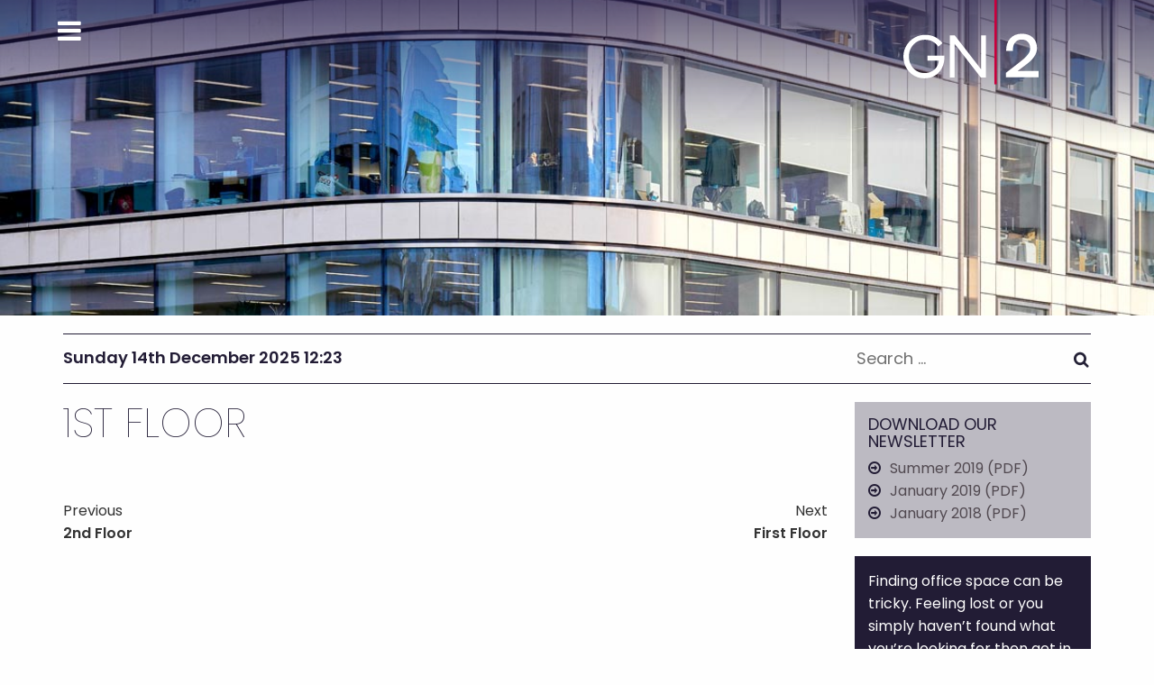

--- FILE ---
content_type: text/html; charset=UTF-8
request_url: https://gn2.uk.com/floor/1st-floor-15/
body_size: 11032
content:
<!DOCTYPE html>
<html lang="en-GB" class="no-js">
<head>
<meta charset="UTF-8">
<meta name="viewport" content="width=device-width, initial-scale=1.0">
<link rel="profile" href="http://gmpg.org/xfn/11">
<link rel="pingback" href="https://gn2.uk.com/xmlrpc.php">
<!--[if lt IE 9]>
	<script src="https://gn2.uk.com/wp-content/themes/gn2theme/js/html5.js"></script>
	<![endif]-->
<script>(function(){document.documentElement.className='js'})();</script>

<link rel="preconnect" href="https://fonts.googleapis.com"> 
<link rel="preconnect" href="https://fonts.gstatic.com" crossorigin> 
<link href="https://fonts.googleapis.com/css2?family=Poppins:ital,wght@0,100;0,400;0,600;1,400&display=swap" rel="stylesheet">


<!-- MapPress Easy Google Maps Version:2.88.6 (https://www.mappresspro.com) -->
<meta name='robots' content='index, follow, max-image-preview:large, max-snippet:-1, max-video-preview:-1' />

	<!-- This site is optimized with the Yoast SEO plugin v20.0 - https://yoast.com/wordpress/plugins/seo/ -->
	<title>1st Floor - GN2</title>
	<link rel="canonical" href="https://gn2.uk.com/floor/1st-floor-15/" />
	<meta property="og:locale" content="en_GB" />
	<meta property="og:type" content="article" />
	<meta property="og:title" content="1st Floor - GN2" />
	<meta property="og:url" content="https://gn2.uk.com/floor/1st-floor-15/" />
	<meta property="og:site_name" content="GN2" />
	<meta property="article:modified_time" content="2021-05-05T16:04:49+00:00" />
	<meta name="twitter:card" content="summary_large_image" />
	<script type="application/ld+json" class="yoast-schema-graph">{"@context":"https://schema.org","@graph":[{"@type":"WebPage","@id":"https://gn2.uk.com/floor/1st-floor-15/","url":"https://gn2.uk.com/floor/1st-floor-15/","name":"1st Floor - GN2","isPartOf":{"@id":"https://gn2.uk.com/#website"},"datePublished":"2021-05-05T16:02:54+00:00","dateModified":"2021-05-05T16:04:49+00:00","breadcrumb":{"@id":"https://gn2.uk.com/floor/1st-floor-15/#breadcrumb"},"inLanguage":"en-GB","potentialAction":[{"@type":"ReadAction","target":["https://gn2.uk.com/floor/1st-floor-15/"]}]},{"@type":"BreadcrumbList","@id":"https://gn2.uk.com/floor/1st-floor-15/#breadcrumb","itemListElement":[{"@type":"ListItem","position":1,"name":"Home","item":"https://gn2.uk.com/"},{"@type":"ListItem","position":2,"name":"Floors","item":"https://gn2.uk.com/floor/"},{"@type":"ListItem","position":3,"name":"1st Floor"}]},{"@type":"WebSite","@id":"https://gn2.uk.com/#website","url":"https://gn2.uk.com/","name":"GN2","description":"Experts in the central London commercial property market","publisher":{"@id":"https://gn2.uk.com/#organization"},"potentialAction":[{"@type":"SearchAction","target":{"@type":"EntryPoint","urlTemplate":"https://gn2.uk.com/?s={search_term_string}"},"query-input":"required name=search_term_string"}],"inLanguage":"en-GB"},{"@type":"Organization","@id":"https://gn2.uk.com/#organization","name":"GN2","url":"https://gn2.uk.com/","logo":{"@type":"ImageObject","inLanguage":"en-GB","@id":"https://gn2.uk.com/#/schema/logo/image/","url":"http://gn2.uk.com/wp-content/uploads/2015/09/gn2.png","contentUrl":"http://gn2.uk.com/wp-content/uploads/2015/09/gn2.png","width":512,"height":512,"caption":"GN2"},"image":{"@id":"https://gn2.uk.com/#/schema/logo/image/"}}]}</script>
	<!-- / Yoast SEO plugin. -->


<link rel='dns-prefetch' href='//cdnjs.cloudflare.com' />
<link rel='dns-prefetch' href='//maxcdn.bootstrapcdn.com' />
<link rel='dns-prefetch' href='//fonts.googleapis.com' />
<link rel="alternate" type="application/rss+xml" title="GN2 &raquo; Feed" href="https://gn2.uk.com/feed/" />
<link rel="alternate" type="application/rss+xml" title="GN2 &raquo; Comments Feed" href="https://gn2.uk.com/comments/feed/" />
		<!-- This site uses the Google Analytics by MonsterInsights plugin v8.19 - Using Analytics tracking - https://www.monsterinsights.com/ -->
		<!-- Note: MonsterInsights is not currently configured on this site. The site owner needs to authenticate with Google Analytics in the MonsterInsights settings panel. -->
					<!-- No tracking code set -->
				<!-- / Google Analytics by MonsterInsights -->
		<link rel='stylesheet' id='bootstrap-css' href='https://gn2.uk.com/wp-content/plugins/easy-bootstrap-shortcodes/styles/bootstrap.min.css?ver=6.1.9' type='text/css' media='all' />
<link rel='stylesheet' id='bootstrap-fa-icon-css' href='https://gn2.uk.com/wp-content/plugins/easy-bootstrap-shortcodes/styles/font-awesome.min.css?ver=6.1.9' type='text/css' media='all' />
<link rel='stylesheet' id='wp-block-library-css' href='https://gn2.uk.com/wp-includes/css/dist/block-library/style.min.css?ver=6.1.9' type='text/css' media='all' />
<link rel='stylesheet' id='mappress-css' href='https://gn2.uk.com/wp-content/plugins/mappress-google-maps-for-wordpress/css/mappress.css?ver=2.88.6' type='text/css' media='all' />
<link rel='stylesheet' id='mediaelement-css' href='https://gn2.uk.com/wp-includes/js/mediaelement/mediaelementplayer-legacy.min.css?ver=4.2.17' type='text/css' media='all' />
<link rel='stylesheet' id='wp-mediaelement-css' href='https://gn2.uk.com/wp-includes/js/mediaelement/wp-mediaelement.min.css?ver=6.1.9' type='text/css' media='all' />
<link rel='stylesheet' id='view_editor_gutenberg_frontend_assets-css' href='https://gn2.uk.com/wp-content/plugins/wp-views/public/css/views-frontend.css?ver=3.6.8' type='text/css' media='all' />
<style id='view_editor_gutenberg_frontend_assets-inline-css' type='text/css'>
.wpv-sort-list-dropdown.wpv-sort-list-dropdown-style-default > span.wpv-sort-list,.wpv-sort-list-dropdown.wpv-sort-list-dropdown-style-default .wpv-sort-list-item {border-color: #cdcdcd;}.wpv-sort-list-dropdown.wpv-sort-list-dropdown-style-default .wpv-sort-list-item a {color: #444;background-color: #fff;}.wpv-sort-list-dropdown.wpv-sort-list-dropdown-style-default a:hover,.wpv-sort-list-dropdown.wpv-sort-list-dropdown-style-default a:focus {color: #000;background-color: #eee;}.wpv-sort-list-dropdown.wpv-sort-list-dropdown-style-default .wpv-sort-list-item.wpv-sort-list-current a {color: #000;background-color: #eee;}
.wpv-sort-list-dropdown.wpv-sort-list-dropdown-style-default > span.wpv-sort-list,.wpv-sort-list-dropdown.wpv-sort-list-dropdown-style-default .wpv-sort-list-item {border-color: #cdcdcd;}.wpv-sort-list-dropdown.wpv-sort-list-dropdown-style-default .wpv-sort-list-item a {color: #444;background-color: #fff;}.wpv-sort-list-dropdown.wpv-sort-list-dropdown-style-default a:hover,.wpv-sort-list-dropdown.wpv-sort-list-dropdown-style-default a:focus {color: #000;background-color: #eee;}.wpv-sort-list-dropdown.wpv-sort-list-dropdown-style-default .wpv-sort-list-item.wpv-sort-list-current a {color: #000;background-color: #eee;}.wpv-sort-list-dropdown.wpv-sort-list-dropdown-style-grey > span.wpv-sort-list,.wpv-sort-list-dropdown.wpv-sort-list-dropdown-style-grey .wpv-sort-list-item {border-color: #cdcdcd;}.wpv-sort-list-dropdown.wpv-sort-list-dropdown-style-grey .wpv-sort-list-item a {color: #444;background-color: #eeeeee;}.wpv-sort-list-dropdown.wpv-sort-list-dropdown-style-grey a:hover,.wpv-sort-list-dropdown.wpv-sort-list-dropdown-style-grey a:focus {color: #000;background-color: #e5e5e5;}.wpv-sort-list-dropdown.wpv-sort-list-dropdown-style-grey .wpv-sort-list-item.wpv-sort-list-current a {color: #000;background-color: #e5e5e5;}
.wpv-sort-list-dropdown.wpv-sort-list-dropdown-style-default > span.wpv-sort-list,.wpv-sort-list-dropdown.wpv-sort-list-dropdown-style-default .wpv-sort-list-item {border-color: #cdcdcd;}.wpv-sort-list-dropdown.wpv-sort-list-dropdown-style-default .wpv-sort-list-item a {color: #444;background-color: #fff;}.wpv-sort-list-dropdown.wpv-sort-list-dropdown-style-default a:hover,.wpv-sort-list-dropdown.wpv-sort-list-dropdown-style-default a:focus {color: #000;background-color: #eee;}.wpv-sort-list-dropdown.wpv-sort-list-dropdown-style-default .wpv-sort-list-item.wpv-sort-list-current a {color: #000;background-color: #eee;}.wpv-sort-list-dropdown.wpv-sort-list-dropdown-style-grey > span.wpv-sort-list,.wpv-sort-list-dropdown.wpv-sort-list-dropdown-style-grey .wpv-sort-list-item {border-color: #cdcdcd;}.wpv-sort-list-dropdown.wpv-sort-list-dropdown-style-grey .wpv-sort-list-item a {color: #444;background-color: #eeeeee;}.wpv-sort-list-dropdown.wpv-sort-list-dropdown-style-grey a:hover,.wpv-sort-list-dropdown.wpv-sort-list-dropdown-style-grey a:focus {color: #000;background-color: #e5e5e5;}.wpv-sort-list-dropdown.wpv-sort-list-dropdown-style-grey .wpv-sort-list-item.wpv-sort-list-current a {color: #000;background-color: #e5e5e5;}.wpv-sort-list-dropdown.wpv-sort-list-dropdown-style-blue > span.wpv-sort-list,.wpv-sort-list-dropdown.wpv-sort-list-dropdown-style-blue .wpv-sort-list-item {border-color: #0099cc;}.wpv-sort-list-dropdown.wpv-sort-list-dropdown-style-blue .wpv-sort-list-item a {color: #444;background-color: #cbddeb;}.wpv-sort-list-dropdown.wpv-sort-list-dropdown-style-blue a:hover,.wpv-sort-list-dropdown.wpv-sort-list-dropdown-style-blue a:focus {color: #000;background-color: #95bedd;}.wpv-sort-list-dropdown.wpv-sort-list-dropdown-style-blue .wpv-sort-list-item.wpv-sort-list-current a {color: #000;background-color: #95bedd;}
</style>
<link rel='stylesheet' id='classic-theme-styles-css' href='https://gn2.uk.com/wp-includes/css/classic-themes.min.css?ver=1' type='text/css' media='all' />
<style id='global-styles-inline-css' type='text/css'>
body{--wp--preset--color--black: #000000;--wp--preset--color--cyan-bluish-gray: #abb8c3;--wp--preset--color--white: #ffffff;--wp--preset--color--pale-pink: #f78da7;--wp--preset--color--vivid-red: #cf2e2e;--wp--preset--color--luminous-vivid-orange: #ff6900;--wp--preset--color--luminous-vivid-amber: #fcb900;--wp--preset--color--light-green-cyan: #7bdcb5;--wp--preset--color--vivid-green-cyan: #00d084;--wp--preset--color--pale-cyan-blue: #8ed1fc;--wp--preset--color--vivid-cyan-blue: #0693e3;--wp--preset--color--vivid-purple: #9b51e0;--wp--preset--gradient--vivid-cyan-blue-to-vivid-purple: linear-gradient(135deg,rgba(6,147,227,1) 0%,rgb(155,81,224) 100%);--wp--preset--gradient--light-green-cyan-to-vivid-green-cyan: linear-gradient(135deg,rgb(122,220,180) 0%,rgb(0,208,130) 100%);--wp--preset--gradient--luminous-vivid-amber-to-luminous-vivid-orange: linear-gradient(135deg,rgba(252,185,0,1) 0%,rgba(255,105,0,1) 100%);--wp--preset--gradient--luminous-vivid-orange-to-vivid-red: linear-gradient(135deg,rgba(255,105,0,1) 0%,rgb(207,46,46) 100%);--wp--preset--gradient--very-light-gray-to-cyan-bluish-gray: linear-gradient(135deg,rgb(238,238,238) 0%,rgb(169,184,195) 100%);--wp--preset--gradient--cool-to-warm-spectrum: linear-gradient(135deg,rgb(74,234,220) 0%,rgb(151,120,209) 20%,rgb(207,42,186) 40%,rgb(238,44,130) 60%,rgb(251,105,98) 80%,rgb(254,248,76) 100%);--wp--preset--gradient--blush-light-purple: linear-gradient(135deg,rgb(255,206,236) 0%,rgb(152,150,240) 100%);--wp--preset--gradient--blush-bordeaux: linear-gradient(135deg,rgb(254,205,165) 0%,rgb(254,45,45) 50%,rgb(107,0,62) 100%);--wp--preset--gradient--luminous-dusk: linear-gradient(135deg,rgb(255,203,112) 0%,rgb(199,81,192) 50%,rgb(65,88,208) 100%);--wp--preset--gradient--pale-ocean: linear-gradient(135deg,rgb(255,245,203) 0%,rgb(182,227,212) 50%,rgb(51,167,181) 100%);--wp--preset--gradient--electric-grass: linear-gradient(135deg,rgb(202,248,128) 0%,rgb(113,206,126) 100%);--wp--preset--gradient--midnight: linear-gradient(135deg,rgb(2,3,129) 0%,rgb(40,116,252) 100%);--wp--preset--duotone--dark-grayscale: url('#wp-duotone-dark-grayscale');--wp--preset--duotone--grayscale: url('#wp-duotone-grayscale');--wp--preset--duotone--purple-yellow: url('#wp-duotone-purple-yellow');--wp--preset--duotone--blue-red: url('#wp-duotone-blue-red');--wp--preset--duotone--midnight: url('#wp-duotone-midnight');--wp--preset--duotone--magenta-yellow: url('#wp-duotone-magenta-yellow');--wp--preset--duotone--purple-green: url('#wp-duotone-purple-green');--wp--preset--duotone--blue-orange: url('#wp-duotone-blue-orange');--wp--preset--font-size--small: 13px;--wp--preset--font-size--medium: 20px;--wp--preset--font-size--large: 36px;--wp--preset--font-size--x-large: 42px;--wp--preset--spacing--20: 0.44rem;--wp--preset--spacing--30: 0.67rem;--wp--preset--spacing--40: 1rem;--wp--preset--spacing--50: 1.5rem;--wp--preset--spacing--60: 2.25rem;--wp--preset--spacing--70: 3.38rem;--wp--preset--spacing--80: 5.06rem;}:where(.is-layout-flex){gap: 0.5em;}body .is-layout-flow > .alignleft{float: left;margin-inline-start: 0;margin-inline-end: 2em;}body .is-layout-flow > .alignright{float: right;margin-inline-start: 2em;margin-inline-end: 0;}body .is-layout-flow > .aligncenter{margin-left: auto !important;margin-right: auto !important;}body .is-layout-constrained > .alignleft{float: left;margin-inline-start: 0;margin-inline-end: 2em;}body .is-layout-constrained > .alignright{float: right;margin-inline-start: 2em;margin-inline-end: 0;}body .is-layout-constrained > .aligncenter{margin-left: auto !important;margin-right: auto !important;}body .is-layout-constrained > :where(:not(.alignleft):not(.alignright):not(.alignfull)){max-width: var(--wp--style--global--content-size);margin-left: auto !important;margin-right: auto !important;}body .is-layout-constrained > .alignwide{max-width: var(--wp--style--global--wide-size);}body .is-layout-flex{display: flex;}body .is-layout-flex{flex-wrap: wrap;align-items: center;}body .is-layout-flex > *{margin: 0;}:where(.wp-block-columns.is-layout-flex){gap: 2em;}.has-black-color{color: var(--wp--preset--color--black) !important;}.has-cyan-bluish-gray-color{color: var(--wp--preset--color--cyan-bluish-gray) !important;}.has-white-color{color: var(--wp--preset--color--white) !important;}.has-pale-pink-color{color: var(--wp--preset--color--pale-pink) !important;}.has-vivid-red-color{color: var(--wp--preset--color--vivid-red) !important;}.has-luminous-vivid-orange-color{color: var(--wp--preset--color--luminous-vivid-orange) !important;}.has-luminous-vivid-amber-color{color: var(--wp--preset--color--luminous-vivid-amber) !important;}.has-light-green-cyan-color{color: var(--wp--preset--color--light-green-cyan) !important;}.has-vivid-green-cyan-color{color: var(--wp--preset--color--vivid-green-cyan) !important;}.has-pale-cyan-blue-color{color: var(--wp--preset--color--pale-cyan-blue) !important;}.has-vivid-cyan-blue-color{color: var(--wp--preset--color--vivid-cyan-blue) !important;}.has-vivid-purple-color{color: var(--wp--preset--color--vivid-purple) !important;}.has-black-background-color{background-color: var(--wp--preset--color--black) !important;}.has-cyan-bluish-gray-background-color{background-color: var(--wp--preset--color--cyan-bluish-gray) !important;}.has-white-background-color{background-color: var(--wp--preset--color--white) !important;}.has-pale-pink-background-color{background-color: var(--wp--preset--color--pale-pink) !important;}.has-vivid-red-background-color{background-color: var(--wp--preset--color--vivid-red) !important;}.has-luminous-vivid-orange-background-color{background-color: var(--wp--preset--color--luminous-vivid-orange) !important;}.has-luminous-vivid-amber-background-color{background-color: var(--wp--preset--color--luminous-vivid-amber) !important;}.has-light-green-cyan-background-color{background-color: var(--wp--preset--color--light-green-cyan) !important;}.has-vivid-green-cyan-background-color{background-color: var(--wp--preset--color--vivid-green-cyan) !important;}.has-pale-cyan-blue-background-color{background-color: var(--wp--preset--color--pale-cyan-blue) !important;}.has-vivid-cyan-blue-background-color{background-color: var(--wp--preset--color--vivid-cyan-blue) !important;}.has-vivid-purple-background-color{background-color: var(--wp--preset--color--vivid-purple) !important;}.has-black-border-color{border-color: var(--wp--preset--color--black) !important;}.has-cyan-bluish-gray-border-color{border-color: var(--wp--preset--color--cyan-bluish-gray) !important;}.has-white-border-color{border-color: var(--wp--preset--color--white) !important;}.has-pale-pink-border-color{border-color: var(--wp--preset--color--pale-pink) !important;}.has-vivid-red-border-color{border-color: var(--wp--preset--color--vivid-red) !important;}.has-luminous-vivid-orange-border-color{border-color: var(--wp--preset--color--luminous-vivid-orange) !important;}.has-luminous-vivid-amber-border-color{border-color: var(--wp--preset--color--luminous-vivid-amber) !important;}.has-light-green-cyan-border-color{border-color: var(--wp--preset--color--light-green-cyan) !important;}.has-vivid-green-cyan-border-color{border-color: var(--wp--preset--color--vivid-green-cyan) !important;}.has-pale-cyan-blue-border-color{border-color: var(--wp--preset--color--pale-cyan-blue) !important;}.has-vivid-cyan-blue-border-color{border-color: var(--wp--preset--color--vivid-cyan-blue) !important;}.has-vivid-purple-border-color{border-color: var(--wp--preset--color--vivid-purple) !important;}.has-vivid-cyan-blue-to-vivid-purple-gradient-background{background: var(--wp--preset--gradient--vivid-cyan-blue-to-vivid-purple) !important;}.has-light-green-cyan-to-vivid-green-cyan-gradient-background{background: var(--wp--preset--gradient--light-green-cyan-to-vivid-green-cyan) !important;}.has-luminous-vivid-amber-to-luminous-vivid-orange-gradient-background{background: var(--wp--preset--gradient--luminous-vivid-amber-to-luminous-vivid-orange) !important;}.has-luminous-vivid-orange-to-vivid-red-gradient-background{background: var(--wp--preset--gradient--luminous-vivid-orange-to-vivid-red) !important;}.has-very-light-gray-to-cyan-bluish-gray-gradient-background{background: var(--wp--preset--gradient--very-light-gray-to-cyan-bluish-gray) !important;}.has-cool-to-warm-spectrum-gradient-background{background: var(--wp--preset--gradient--cool-to-warm-spectrum) !important;}.has-blush-light-purple-gradient-background{background: var(--wp--preset--gradient--blush-light-purple) !important;}.has-blush-bordeaux-gradient-background{background: var(--wp--preset--gradient--blush-bordeaux) !important;}.has-luminous-dusk-gradient-background{background: var(--wp--preset--gradient--luminous-dusk) !important;}.has-pale-ocean-gradient-background{background: var(--wp--preset--gradient--pale-ocean) !important;}.has-electric-grass-gradient-background{background: var(--wp--preset--gradient--electric-grass) !important;}.has-midnight-gradient-background{background: var(--wp--preset--gradient--midnight) !important;}.has-small-font-size{font-size: var(--wp--preset--font-size--small) !important;}.has-medium-font-size{font-size: var(--wp--preset--font-size--medium) !important;}.has-large-font-size{font-size: var(--wp--preset--font-size--large) !important;}.has-x-large-font-size{font-size: var(--wp--preset--font-size--x-large) !important;}
.wp-block-navigation a:where(:not(.wp-element-button)){color: inherit;}
:where(.wp-block-columns.is-layout-flex){gap: 2em;}
.wp-block-pullquote{font-size: 1.5em;line-height: 1.6;}
</style>
<link rel='stylesheet' id='rcc-styles-css' href='https://gn2.uk.com/wp-content/plugins/responsive-cookie-consent/includes/css/style.css?ver=6.1.9' type='text/css' media='all' />
<link rel='stylesheet' id='bootstrap-css-css' href='https://gn2.uk.com/wp-content/themes/gn2theme/js/bootstrap/css/bootstrap.min.css?ver=6.1.9' type='text/css' media='all' />
<link rel='stylesheet' id='fontawesome-css' href='//maxcdn.bootstrapcdn.com/font-awesome/4.2.0/css/font-awesome.min.css?ver=6.1.9' type='text/css' media='all' />
<link rel='stylesheet' id='superfish-css-css' href='https://gn2.uk.com/wp-content/themes/gn2theme/js/superfish/css/superfish.css?ver=6.1.9' type='text/css' media='all' />
<link rel='stylesheet' id='jquery-mobile-menu-css-css' href='https://gn2.uk.com/wp-content/themes/gn2theme/js/mobile-menu/style.css?ver=6.1.9' type='text/css' media='all' />
<link rel='stylesheet' id='chosen-css-css' href='https://gn2.uk.com/wp-content/themes/gn2theme/js/chosen.css?ver=6.1.9' type='text/css' media='all' />
<link rel='stylesheet' id='slippry-css-css' href='https://gn2.uk.com/wp-content/themes/gn2theme/js/slippry.css?ver=6.1.9' type='text/css' media='all' />
<link rel='stylesheet' id='fancybox-css-css' href='https://gn2.uk.com/wp-content/themes/gn2theme/js/fancybox/jquery.fancybox.css?ver=6.1.9' type='text/css' media='all' />
<link rel='stylesheet' id='qtip-css' href='https://gn2.uk.com/wp-content/themes/gn2theme/js/jquery.qtip.min.css?ver=6.1.9' type='text/css' media='' />
<link rel='stylesheet' id='slidemenu-css' href='https://gn2.uk.com/wp-content/themes/gn2theme/css/menu.css?v=1.1&#038;ver=6.1.9' type='text/css' media='all' />
<link rel='stylesheet' id='jellybean-css' href='https://gn2.uk.com/wp-content/themes/gn2theme/css/jellybean.css?v=1.4&#038;ver=6.1.9' type='text/css' media='all' />
<link rel='stylesheet' id='mytheme-style-css' href='https://gn2.uk.com/wp-content/themes/gn2theme/style.css?ver=6.1.9' type='text/css' media='all' />
<link rel='stylesheet' id='twentyfifteen-fonts-css' href='//fonts.googleapis.com/css?family=Lato%3A400%2C700%2C400italic%2C700italic%7COswald%3A400%2C700%7CQuestrial&#038;subset=latin%2Clatin-ext' type='text/css' media='all' />
<link rel='stylesheet' id='genericons-css' href='https://gn2.uk.com/wp-content/themes/gn2theme/genericons/genericons.css?ver=3.2' type='text/css' media='all' />
<link rel='stylesheet' id='twentyfifteen-style-css' href='https://gn2.uk.com/wp-content/themes/gn2theme/style.css?ver=6.1.9' type='text/css' media='all' />
<!--[if lt IE 9]>
<link rel='stylesheet' id='twentyfifteen-ie-css' href='https://gn2.uk.com/wp-content/themes/gn2theme/css/ie.css?ver=20141010' type='text/css' media='all' />
<![endif]-->
<!--[if lt IE 8]>
<link rel='stylesheet' id='twentyfifteen-ie7-css' href='https://gn2.uk.com/wp-content/themes/gn2theme/css/ie7.css?ver=20141010' type='text/css' media='all' />
<![endif]-->
<link rel='stylesheet' id='simple-favorites-css' href='https://gn2.uk.com/wp-content/plugins/favorites/assets/css/favorites.css?ver=2.3.2' type='text/css' media='all' />
<link rel='stylesheet' id='ebs_dynamic_css-css' href='https://gn2.uk.com/wp-content/plugins/easy-bootstrap-shortcodes/styles/ebs_dynamic_css.php?ver=6.1.9' type='text/css' media='all' />
<!--n2css--><script type='text/javascript' src='https://gn2.uk.com/wp-content/plugins/wp-views/vendor/toolset/common-es/public/toolset-common-es-frontend.js?ver=166000' id='toolset-common-es-frontend-js'></script>
<script type='text/javascript' src='https://gn2.uk.com/wp-includes/js/jquery/jquery.min.js?ver=3.6.1' id='jquery-core-js'></script>
<script type='text/javascript' src='https://gn2.uk.com/wp-includes/js/jquery/jquery-migrate.min.js?ver=3.3.2' id='jquery-migrate-js'></script>
<script type='text/javascript' src='https://gn2.uk.com/wp-content/plugins/easy-bootstrap-shortcodes/js/bootstrap.min.js?ver=6.1.9' id='bootstrap-js'></script>
<script type='text/javascript' id='favorites-js-extra'>
/* <![CDATA[ */
var favorites_data = {"ajaxurl":"https:\/\/gn2.uk.com\/wp-admin\/admin-ajax.php","nonce":"36d8c42a2b","favorite":"Shortlist","favorited":"Shortlisted","includecount":"","indicate_loading":"1","loading_text":"Loading","loading_image":"<img src=\"https:\/\/gn2.uk.com\/wp-content\/plugins\/favorites\/assets\/images\/loading.gif\" class=\"simplefavorites-loading\" aria-hidden=\"true\" \/>","loading_image_active":"<img src=\"https:\/\/gn2.uk.com\/wp-content\/plugins\/favorites\/assets\/images\/loading.gif\" class=\"simplefavorites-loading\" aria-hidden=\"true\" \/>","loading_image_preload":"1","cache_enabled":"1","button_options":{"button_type":"custom","custom_colors":false,"box_shadow":false,"include_count":false,"default":{"background_default":false,"border_default":false,"text_default":false,"icon_default":false,"count_default":false},"active":{"background_active":false,"border_active":false,"text_active":false,"icon_active":false,"count_active":false}},"authentication_modal_content":"<p>Please login to add favorites.<\/p><p><a href=\"#\" data-favorites-modal-close>Dismiss this notice<\/a><\/p>","authentication_redirect":"","dev_mode":"","logged_in":"","user_id":"0","authentication_redirect_url":"https:\/\/gn2.uk.com\/wp-login.php"};
/* ]]> */
</script>
<script type='text/javascript' src='https://gn2.uk.com/wp-content/plugins/favorites/assets/js/favorites.min.js?ver=2.3.2' id='favorites-js'></script>
<link rel="https://api.w.org/" href="https://gn2.uk.com/wp-json/" /><link rel="EditURI" type="application/rsd+xml" title="RSD" href="https://gn2.uk.com/xmlrpc.php?rsd" />
<link rel="wlwmanifest" type="application/wlwmanifest+xml" href="https://gn2.uk.com/wp-includes/wlwmanifest.xml" />
<meta name="generator" content="WordPress 6.1.9" />
<link rel='shortlink' href='https://gn2.uk.com/?p=1907' />
<link rel="alternate" type="application/json+oembed" href="https://gn2.uk.com/wp-json/oembed/1.0/embed?url=https%3A%2F%2Fgn2.uk.com%2Ffloor%2F1st-floor-15%2F" />
<link rel="alternate" type="text/xml+oembed" href="https://gn2.uk.com/wp-json/oembed/1.0/embed?url=https%3A%2F%2Fgn2.uk.com%2Ffloor%2F1st-floor-15%2F&#038;format=xml" />
 <script> window.addEventListener("load",function(){ var c={script:false,link:false}; function ls(s) { if(!['script','link'].includes(s)||c[s]){return;}c[s]=true; var d=document,f=d.getElementsByTagName(s)[0],j=d.createElement(s); if(s==='script'){j.async=true;j.src='https://gn2.uk.com/wp-content/plugins/wp-views/vendor/toolset/blocks/public/js/frontend.js?v=1.6.6';}else{ j.rel='stylesheet';j.href='https://gn2.uk.com/wp-content/plugins/wp-views/vendor/toolset/blocks/public/css/style.css?v=1.6.6';} f.parentNode.insertBefore(j, f); }; function ex(){ls('script');ls('link')} window.addEventListener("scroll", ex, {once: true}); if (('IntersectionObserver' in window) && ('IntersectionObserverEntry' in window) && ('intersectionRatio' in window.IntersectionObserverEntry.prototype)) { var i = 0, fb = document.querySelectorAll("[class^='tb-']"), o = new IntersectionObserver(es => { es.forEach(e => { o.unobserve(e.target); if (e.intersectionRatio > 0) { ex();o.disconnect();}else{ i++;if(fb.length>i){o.observe(fb[i])}} }) }); if (fb.length) { o.observe(fb[i]) } } }) </script>
	<noscript>
		<link rel="stylesheet" href="https://gn2.uk.com/wp-content/plugins/wp-views/vendor/toolset/blocks/public/css/style.css">
	</noscript>	<style type="text/css" id="twentyfifteen-header-css">
			.site-header {
			padding-top: 14px;
			padding-bottom: 14px;
		}

		.site-branding {
			min-height: 42px;
		}

		@media screen and (min-width: 46.25em) {
			.site-header {
				padding-top: 21px;
				padding-bottom: 21px;
			}
			.site-branding {
				min-height: 56px;
			}
		}
		@media screen and (min-width: 55em) {
			.site-header {
				padding-top: 25px;
				padding-bottom: 25px;
			}
			.site-branding {
				min-height: 62px;
			}
		}
		@media screen and (min-width: 59.6875em) {
			.site-header {
				padding-top: 0;
				padding-bottom: 0;
			}
			.site-branding {
				min-height: 0;
			}
		}
			.site-title,
		.site-description {
			clip: rect(1px, 1px, 1px, 1px);
			position: absolute;
		}
		</style>
	<link rel="icon" href="https://gn2.uk.com/wp-content/uploads/2018/12/cropped-cropped-gn2new-32x32.png" sizes="32x32" />
<link rel="icon" href="https://gn2.uk.com/wp-content/uploads/2018/12/cropped-cropped-gn2new-192x192.png" sizes="192x192" />
<link rel="apple-touch-icon" href="https://gn2.uk.com/wp-content/uploads/2018/12/cropped-cropped-gn2new-180x180.png" />
<meta name="msapplication-TileImage" content="https://gn2.uk.com/wp-content/uploads/2018/12/cropped-cropped-gn2new-270x270.png" />
</head>

<body class="floor-template-default single single-floor postid-1907">
	<div id="page" class="hfeed site">
		<a class="skip-link screen-reader-text" href="#content">Skip to content</a>


	<div class="mp-pusher" id="mp-pusher">
	
	
	<!-- ******************* The Navbar Area ******************* -->
	<div id="wrapper-navbar">
	
	
		

				<!-- mp-menu -->
				<nav id="mp-menu" class="mp-menu">
				
				<div class="mp-level">
						<h2 class="icon icon-arrow-left"></h2>
						
				<ul id="menu-what-we-do-2021" class="menu"><li id="nav-menu-item-1916" class=" icon menu-item-even menu-item-depth-0 menu-item menu-item-type-custom menu-item-object-custom menu-item-has-children"><a href="#" class="menu-link main-menu-link">WHAT WE DO</a>
<div class="mp-level"><h2 class="icon icon-arrow-left"></h2><ul class="sub-menu menu-odd  menu-depth-1">
	<li id="nav-menu-item-1949" class=" icon menu-item-odd menu-item-depth-1 menu-item menu-item-type-post_type menu-item-object-page"><a href="https://gn2.uk.com/agency/" class="menu-link sub-menu-link">AGENCY</a></li>
	<li id="nav-menu-item-2093" class=" icon menu-item-odd menu-item-depth-1 menu-item menu-item-type-post_type menu-item-object-page"><a href="https://gn2.uk.com/advisory/" class="menu-link sub-menu-link">ADVISORY</a></li>
	<li id="nav-menu-item-2023" class=" icon menu-item-odd menu-item-depth-1 menu-item menu-item-type-post_type menu-item-object-page"><a href="https://gn2.uk.com/capital-markets/" class="menu-link sub-menu-link">CAPITAL MARKETS</a></li>
	<li id="nav-menu-item-2138" class=" icon menu-item-odd menu-item-depth-1 menu-item menu-item-type-custom menu-item-object-custom"><a href="/news/" class="menu-link sub-menu-link">NEWS</a></li>
</ul>
</li>
<li id="nav-menu-item-1928" class=" icon menu-item-even menu-item-depth-0 menu-item menu-item-type-custom menu-item-object-custom menu-item-has-children"><a href="#" class="menu-link main-menu-link">WHO WE ARE</a>
<div class="mp-level"><h2 class="icon icon-arrow-left"></h2><ul class="sub-menu menu-odd  menu-depth-1">
	<li id="nav-menu-item-1964" class=" icon menu-item-odd menu-item-depth-1 menu-item menu-item-type-custom menu-item-object-custom"><a href="/team" class="menu-link sub-menu-link">ABOUT</a></li>
	<li id="nav-menu-item-1930" class=" icon menu-item-odd menu-item-depth-1 menu-item menu-item-type-custom menu-item-object-custom"><a href="/news/" class="menu-link sub-menu-link">NEWS</a></li>
	<li id="nav-menu-item-2032" class=" icon menu-item-odd menu-item-depth-1 menu-item menu-item-type-post_type_archive menu-item-object-clients"><a href="https://gn2.uk.com/clients/" class="menu-link sub-menu-link">OUR CLIENTS</a></li>
	<li id="nav-menu-item-2016" class=" icon menu-item-odd menu-item-depth-1 menu-item menu-item-type-post_type menu-item-object-page"><a href="https://gn2.uk.com/contact/" class="menu-link sub-menu-link">CONTACT</a></li>
	<li id="nav-menu-item-1932" class=" icon menu-item-odd menu-item-depth-1 menu-item menu-item-type-custom menu-item-object-custom"><a href="/access" class="menu-link sub-menu-link">CLIENT ACCESS</a></li>
</ul>
</li>
<li id="nav-menu-item-1933" class=" icon menu-item-even menu-item-depth-0 menu-item menu-item-type-custom menu-item-object-custom menu-item-has-children"><a href="#" class="menu-link main-menu-link">PROPERTIES</a>
<div class="mp-level"><h2 class="icon icon-arrow-left"></h2><ul class="sub-menu menu-odd  menu-depth-1">
	<li id="nav-menu-item-1953" class=" icon menu-item-odd menu-item-depth-1 menu-item menu-item-type-post_type menu-item-object-page"><a href="https://gn2.uk.com/property-search/" class="menu-link sub-menu-link">OFFICES</a></li>
	<li id="nav-menu-item-1935" class=" icon menu-item-odd menu-item-depth-1 menu-item menu-item-type-custom menu-item-object-custom"><a href="/services/medical-properties/" class="menu-link sub-menu-link">MEDICAL</a></li>
	<li id="nav-menu-item-1936" class=" icon menu-item-odd menu-item-depth-1 menu-item menu-item-type-custom menu-item-object-custom"><a href="/restaurant-leisure-space-available-now/" class="menu-link sub-menu-link">RETAIL/LEISURE</a></li>
	<li id="nav-menu-item-1937" class=" icon menu-item-odd menu-item-depth-1 menu-item menu-item-type-custom menu-item-object-custom"><a href="/services/industrial-properties/" class="menu-link sub-menu-link">INDUSTRIAL</a></li>
</ul>
</li>
<li id="nav-menu-item-1984" class=" icon menu-item-even menu-item-depth-0 social twitter menu-item menu-item-type-custom menu-item-object-custom"><a target="_blank" href="http://twitter.com/GN2_London" class="menu-link main-menu-link">Twitter</a></li>
<li id="nav-menu-item-1985" class=" icon menu-item-even menu-item-depth-0 social linkedin menu-item menu-item-type-custom menu-item-object-custom"><a target="_blank" href="http://linkedin.com/" class="menu-link main-menu-link">LinkedIn</a></li>
</ul>				 </div>
					
				</nav>
				<!-- /mp-menu -->

		<a class="skip-link sr-only sr-only-focusable" href="#content">Skip to content</a>

		

	</div><!-- #wrapper-navbar end -->
	
	
	
	
	
	



	
	<section id="tophead" style="background-image: url(/wp-content/uploads/2021/08/header1.jpg);">
	<header id="masthead">
	<a href="/"><img src="/wp-content/themes/gn2-2021/img/GN2_white.svg" id="gn2-white" alt="GN2: Experts in the Central London property market" /></a>
	<p><a="#" id="trigger" class="menu-toggle" aria-label="Open the menu"><i class="fa fa-bars" aria-hidden="true"></i></a></p>
	</header>
	</section>

	
	

<div class="container">
<div id="content" class="site-content">
	<div class="newsheader">
  <div class="newheaderinner">
    <div class="row">
      <div class="col-xs-12 col-sm-8 col-md-9">
        <time>
          Sunday 14th  December 2025 12:23        </time>
      </div>
      <div class="col-xs-12 col-sm-4 col-md-3 text-right">
        <form role="search" method="get" class="search-form" action="https://gn2.uk.com/">
				<label>
					<span class="screen-reader-text">Search for:</span>
					<input type="search" class="search-field" placeholder="Search &hellip;" value="" name="s" />
				</label>
				<input type="submit" class="search-submit screen-reader-text" value="Search" />
			</form>      </div>
    </div>
  </div>
</div>	<div id="primary" class="content-area">
		<main id="main" class="site-main" role="main">
<div class="row">
      <div class="col-xs-12 col-sm-8 col-md-9">
		

<article>
	

	<header class="entry-header">
		<h1 class="entry-title">1st Floor</h1>	</header><!-- .entry-header -->
	<div class="entry-content">
			</div><!-- .entry-content -->

	
	<footer class="entry-footer">
					</footer><!-- .entry-footer -->

</article><!-- #post-## -->


	<nav class="navigation post-navigation" aria-label="Posts">
		<h2 class="screen-reader-text">Post navigation</h2>
		<div class="nav-links"><div class="nav-previous"><a href="https://gn2.uk.com/floor/2nd-floor-15/" rel="prev"><span class="meta-nav" aria-hidden="true">Previous</span> <span class="screen-reader-text">Previous post:</span> <span class="post-title">2nd Floor</span></a></div><div class="nav-next"><a href="https://gn2.uk.com/floor/first-floor-10/" rel="next"><span class="meta-nav" aria-hidden="true">Next</span> <span class="screen-reader-text">Next post:</span> <span class="post-title">First Floor</span></a></div></div>
	</nav></div>
      <div class="col-xs-12 col-sm-4 col-md-3">
        	<div id="secondary" class="secondary">

		

		

					<div id="widget-area" class="widget-area" role="complementary">
				<aside id="nav_menu-5" class="widget widget_nav_menu"><h4 class="widget-title">Download our Newsletter</h4><div class="menu-newsletter-downloads-container"><ul id="menu-newsletter-downloads" class="menu"><li id="menu-item-1711" class="menu-item menu-item-type-custom menu-item-object-custom menu-item-1711"><a href="http://gn2.uk.com/wp-content/uploads/2019/08/GN2008_Newsletter_0719_V1.2.pdf">Summer 2019 (PDF)</a></li>
<li id="menu-item-1648" class="menu-item menu-item-type-custom menu-item-object-custom menu-item-1648"><a href="http://gn2.uk.com/wp-content/uploads/2019/02/GN2-Newsletter-January-2019.pdf">January 2019 (PDF)</a></li>
<li id="menu-item-1469" class="menu-item menu-item-type-custom menu-item-object-custom menu-item-1469"><a href="http://gn2.uk.com/wp-content/uploads/2018/01/GN2-January-2018.pdf">January 2018 (PDF)</a></li>
</ul></div></aside><aside id="text-4" class="widget widget_text">			<div class="textwidget"><p>Finding office space can be tricky. Feeling lost or you simply haven’t found what you’re looking for then get in touch.</p>
<h5><i class="fa fa-phone"></i> +44 (0)20 7183 7676</h5>
</div>
		</aside><aside id="categories-4" class="widget widget_categories"><h4 class="widget-title">Categories</h4>
			<ul>
					<li class="cat-item cat-item-594"><a href="https://gn2.uk.com/category/medical-news/">Medical News</a>
</li>
	<li class="cat-item cat-item-18"><a href="https://gn2.uk.com/category/property-news/">Property News</a>
</li>
	<li class="cat-item cat-item-1"><a href="https://gn2.uk.com/category/team-news/">Team News</a>
</li>
			</ul>

			</aside>			</div><!-- .widget-area -->
		
	</div><!-- .secondary -->

      </div>
    </div>
		</main><!-- .site-main -->
	</div><!-- .content-area -->


</div>
</div>
	
    <footer id="quicklink" class="quick-footer" role="links">
		<div class="container quicklink">
        <div class="row">
       
<div id="supplementary">
	<div id="footer-sidebar" class="footer-sidebar widget-area" role="complementary">
		<aside id="text-2" class="widget widget_text col-xs-6 col-sm-4 col-md-5ths col-lg-5ths"><h3 class="widget-title">Contact us</h3>			<div class="textwidget"><p>33 Cavendish Square<br />
London W1G 0PW</p>
<p><a href="tel:+44-20-7183-7676"><i class="fa fa-phone"></i> +44 (0)20 7183 7676</a><br />
 <a href="mailto:info@gn2.uk.com"><i class="fa fa-envelope-o"></i> info@gn2.uk.com</a></p>
</div>
		</aside><aside id="nav_menu-3" class="widget widget_nav_menu col-xs-6 col-sm-4 col-md-5ths col-lg-5ths"><h3 class="widget-title">About us</h3><div class="menu-about-us-container"><ul id="menu-about-us" class="menu"><li id="menu-item-58" class="menu-item menu-item-type-post_type menu-item-object-page menu-item-58"><a href="https://gn2.uk.com/contact/">Contact us</a></li>
<li id="menu-item-304" class="menu-item menu-item-type-custom menu-item-object-custom menu-item-304"><a href="/team/">Meet the team</a></li>
<li id="menu-item-306" class="menu-item menu-item-type-custom menu-item-object-custom menu-item-306"><a href="/clients/">Our clients</a></li>
<li id="menu-item-316" class="menu-item menu-item-type-post_type menu-item-object-page menu-item-316"><a href="https://gn2.uk.com/careers/">Careers</a></li>
</ul></div></aside><aside id="nav_menu-2" class="widget widget_nav_menu col-xs-6 col-sm-4 col-md-5ths col-lg-5ths"><h3 class="widget-title">Our Services</h3><div class="menu-our-services-container"><ul id="menu-our-services" class="menu"><li id="menu-item-2046" class="menu-item menu-item-type-post_type menu-item-object-page menu-item-2046"><a href="https://gn2.uk.com/agency/">Agency</a></li>
<li id="menu-item-2164" class="menu-item menu-item-type-post_type menu-item-object-page menu-item-2164"><a href="https://gn2.uk.com/advisory/">Advisory</a></li>
<li id="menu-item-2049" class="menu-item menu-item-type-post_type menu-item-object-page menu-item-2049"><a href="https://gn2.uk.com/rent-reviews/">Rent Reviews</a></li>
<li id="menu-item-2048" class="menu-item menu-item-type-post_type menu-item-object-page menu-item-2048"><a href="https://gn2.uk.com/lease-renewals/">Lease Renewals</a></li>
<li id="menu-item-2043" class="menu-item menu-item-type-post_type menu-item-object-page menu-item-2043"><a href="https://gn2.uk.com/valuation/">Valuation</a></li>
<li id="menu-item-2042" class="menu-item menu-item-type-post_type menu-item-object-page menu-item-2042"><a href="https://gn2.uk.com/compulsory-purchase/">Compulsory Purchase</a></li>
<li id="menu-item-2041" class="menu-item menu-item-type-post_type menu-item-object-page menu-item-2041"><a href="https://gn2.uk.com/management/">Management</a></li>
<li id="menu-item-2047" class="menu-item menu-item-type-post_type menu-item-object-page menu-item-2047"><a href="https://gn2.uk.com/rating/">Rating</a></li>
<li id="menu-item-2045" class="menu-item menu-item-type-post_type menu-item-object-page menu-item-2045"><a href="https://gn2.uk.com/capital-markets/">Capital Markets</a></li>
</ul></div></aside><aside id="nav_menu-4" class="widget widget_nav_menu col-xs-6 col-sm-4 col-md-5ths col-lg-5ths"><h3 class="widget-title">Disposals</h3><div class="menu-disposals-container"><ul id="menu-disposals" class="menu"><li id="menu-item-2037" class="menu-item menu-item-type-post_type menu-item-object-page menu-item-2037"><a href="https://gn2.uk.com/property-search/">Offices</a></li>
<li id="menu-item-2035" class="menu-item menu-item-type-post_type menu-item-object-page menu-item-2035"><a href="https://gn2.uk.com/medical-space-let-now/">Medical / Educational</a></li>
<li id="menu-item-2040" class="menu-item menu-item-type-post_type menu-item-object-page menu-item-2040"><a href="https://gn2.uk.com/restaurant-leisure-space-available-now/">Retail / Leisure</a></li>
<li id="menu-item-2036" class="menu-item menu-item-type-post_type menu-item-object-page menu-item-2036"><a href="https://gn2.uk.com/industrial-space-let-now/">Industrial</a></li>
</ul></div></aside>        
        
            	<aside class="widget col-xs-6 col-sm-4 col-md-5ths col-lg-5ths">
    		<h3 class="widget-title">Follow Us</h3>
			<nav id="social-navigation" class="social-navigation" role="navigation">
				<div class="menu-social-container"><ul id="menu-social" class="menu"><li id="menu-item-52" class="menu-item menu-item-type-custom menu-item-object-custom menu-item-52"><a target="_blank" rel="noopener" href="http://twitter.com/GN2_London"><span class="screen-reader-text">Twitter</span></a></li>
<li id="menu-item-53" class="menu-item menu-item-type-custom menu-item-object-custom menu-item-53"><a target="_blank" rel="noopener" href="https://www.linkedin.com/company/gn2/"><span class="screen-reader-text">LinkedIn</span></a></li>
<li id="menu-item-2148" class="menu-item menu-item-type-custom menu-item-object-custom menu-item-2148"><a target="_blank" rel="noopener" href="https://www.instagram.com/gn2_ltd"><span class="screen-reader-text">Instagram</span></a></li>
</ul></div>			</nav><!-- .social-navigation -->
		</aside>
		        
	</div><!-- #footer-sidebar -->
</div><!-- #supplementary -->        </div>
        </div>
	</footer><!-- .site-footer -->
    
	<footer id="colophon" class="site-footer" role="contentinfo">
		<div class="site-info">
			<div class="container">
        	<div class="row">
            <div class="col-xs-12 col-sm-8 col-md-8">
            <div class="row">
            <div class="col-xs-12">
            &copy; 2025 GN2 | <a href="https://gn2.uk.com/">gn2.uk.com</a>
            </div>
            <div class="col-xs-12">
			<div class="menu-legal-container"><ul id="menu-legal" class="menu-legal"><li id="menu-item-21" class="menu-item menu-item-type-post_type menu-item-object-page menu-item-home menu-item-21"><a href="https://gn2.uk.com/">Home</a></li>
<li id="menu-item-549" class="menu-item menu-item-type-post_type menu-item-object-page menu-item-549"><a href="https://gn2.uk.com/careers/">Careers</a></li>
<li id="menu-item-23" class="menu-item menu-item-type-post_type menu-item-object-page menu-item-23"><a href="https://gn2.uk.com/terms-conditions/">Terms &#038; Conditions</a></li>
<li id="menu-item-22" class="menu-item menu-item-type-post_type menu-item-object-page menu-item-22"><a href="https://gn2.uk.com/privacy-cookies-policy/">Privacy &#038; Cookies Policy</a></li>
<li id="menu-item-1562" class="menu-item menu-item-type-post_type menu-item-object-page menu-item-1562"><a href="https://gn2.uk.com/modern-slavery-policy/">Slavery &#038; Human Trafficking Statement</a></li>
<li id="menu-item-20" class="menu-item menu-item-type-post_type menu-item-object-page menu-item-20"><a href="https://gn2.uk.com/contact/">Contact us</a></li>
<li id="menu-item-970" class="menu-item menu-item-type-custom menu-item-object-custom menu-item-970"><a target="_blank" rel="noopener" href="http://www.gn2.uk.com/access">Client access</a></li>
</ul></div>                
            </div>
            
            </div>
            </div>
            <div class="col-sm-4 hidden-xs accred"> 
            <a href="https://gn2.uk.com/" rel="home"> 
            <img src="/wp-content/themes/gn2-2021/img/GN2_white.svg" id="gn2-white" alt="GN2: Experts in the Central London property market" />
            </a>
            </div>
            </div>
            </div>
		</div><!-- .site-info -->
	</footer><!-- .site-footer -->

</div><!-- /pusher -->
	
</div><!-- .site -->

<script type='text/javascript' src='https://gn2.uk.com/wp-content/plugins/responsive-cookie-consent/includes/js/scripts.js?ver=1.0' id='rcc-scripts-js'></script>
<script type='text/javascript' src='https://gn2.uk.com/wp-content/themes/gn2theme/js/modernizr-2.7.1.min.js?ver=2.7.1' id='modernizr-js'></script>
<script type='text/javascript' src='https://gn2.uk.com/wp-content/themes/gn2theme/js/bootstrap/js/bootstrap.min.js?ver=3.3.1' id='bootstrap-js-js'></script>
<script type='text/javascript' src='//cdnjs.cloudflare.com/ajax/libs/jquery.isotope/2.2.0/isotope.pkgd.min.js?ver=2.2.0' id='isotope-js-js'></script>
<script type='text/javascript' src='https://gn2.uk.com/wp-content/themes/gn2theme/js/packery-mode.pkgd.min.js?ver=1.1.2' id='packery-mode-js-js'></script>
<script type='text/javascript' src='https://gn2.uk.com/wp-includes/js/imagesloaded.min.js?ver=4.1.4' id='imagesloaded-js'></script>
<script type='text/javascript' src='https://gn2.uk.com/wp-content/themes/gn2theme/js/jquery/jquery.easing.1.3.js?ver=1.3' id='jquery-easing-js'></script>
<script type='text/javascript' src='https://gn2.uk.com/wp-content/themes/gn2theme/js/superfish/js/superfish.js?ver=1.4.8' id='superfish-js'></script>
<script type='text/javascript' src='https://gn2.uk.com/wp-content/themes/gn2theme/js/superfish/js/hoverIntent.js?ver=1' id='hover-intent-js'></script>
<script type='text/javascript' src='https://gn2.uk.com/wp-content/themes/gn2theme/js/superfish/js/jquery.bgiframe.min.js?ver=1' id='bgiframe-js'></script>
<script type='text/javascript' src='https://gn2.uk.com/wp-content/themes/gn2theme/js/superfish/js/supersubs.js?ver=0.2' id='supersubs-js'></script>
<script type='text/javascript' src='https://gn2.uk.com/wp-content/themes/gn2theme/js/mobile-menu/jquery.accordion.js?ver=1.2' id='jquery-mobile-menu-js'></script>
<script type='text/javascript' src='https://gn2.uk.com/wp-content/themes/gn2theme/js/jquery/jquery.lavalamp-1.4.min.js?ver=1.4' id='jquery-lava-lamp-js'></script>
<script type='text/javascript' src='https://gn2.uk.com/wp-content/themes/gn2theme/js/chosen.jquery.min.js?ver=1.0.0' id='chosen-js'></script>
<script type='text/javascript' src='https://gn2.uk.com/wp-content/themes/gn2theme/js/slippry.min.js?ver=1.2.1' id='slippery-js-js'></script>
<script type='text/javascript' src='https://gn2.uk.com/wp-content/themes/gn2theme/js/fancybox/jquery.fancybox.pack.js?ver=2.1.5' id='fancybox-js-js'></script>
<script type='text/javascript' src='https://gn2.uk.com/wp-content/themes/gn2theme/js/jquery.maphilight.js?ver=1.0.0' id='maphilight-js'></script>
<script type='text/javascript' src='https://gn2.uk.com/wp-content/themes/gn2theme/js/jquery.qtip.min.js?ver=6.1.9' id='qtip-js'></script>
<script type='text/javascript' src='https://gn2.uk.com/wp-content/themes/gn2theme/js/app.js?ver=1.2.3' id='custom-js'></script>
<script type='text/javascript' src='https://gn2.uk.com/wp-content/themes/gn2theme/js/skip-link-focus-fix.js?ver=20141010' id='twentyfifteen-skip-link-focus-fix-js'></script>
<script type='text/javascript' src='https://maps.googleapis.com/maps/api/js?sensor=false&#038;libraries=places&#038;ver=3.5.2' id='google-maps-js'></script>
<script type='text/javascript' src='https://gn2.uk.com/wp-content/plugins/wp-views/embedded/res/js/jquery.wpvmap.js?ver=3.6.8' id='views-map-script-js'></script>

		<script src="/wp-content/themes/gn2-2021/js/classie.js"></script>
		<script src="/wp-content/themes/gn2-2021/js/mlpushmenu.js"></script>
		<script>
			new mlPushMenu( document.getElementById( 'mp-menu' ), document.getElementById( 'trigger' ) );
		</script>

</body>
</html>


--- FILE ---
content_type: text/css
request_url: https://gn2.uk.com/wp-content/themes/gn2theme/js/superfish/css/superfish.css?ver=6.1.9
body_size: 2240
content:
/*** ESSENTIAL STYLES ***/
.sf-menu, .sf-menu * {
	margin: 0;
	padding: 0;
	list-style: none;
	line-height:1.2;
	z-index:9999;
}
.sf-menu li {
	position: relative;
}
.sf-menu ul {
	position: absolute;
	display: none;
	top: 100%;
	left: 0;
	z-index: 99;
	width:200px; /* left offset of submenus need to match (see below) */
}
.sf-menu > li {
	float: left;
}
.sf-menu li:hover > ul,
.sf-menu li.sfHover > ul {
	display: block;
}
ul.sf-menu li li:hover ul,
ul.sf-menu li li.sfHover ul {
	left:			24em; /* match ul width */
	top:			0;
}

ul.sf-menu li li li:hover ul,
ul.sf-menu li li li.sfHover ul {
	left:			24em; /* match ul width */
	top:			0;
}

.sf-menu a {
	display: block;
	position: relative;
}
.sf-menu ul ul {
	top: 0;
	left: 100%;
}

/*** SKIN ***/

.sf-menu a {
	/*padding:.75em 1em 0.75em 2em;*/
	padding:.75em 1em 0.75em 1em;
	text-decoration:none;
}

.sf-menu .sub-menu li{
	line-height:1.6em;
}

.sf-menu .sub-menu a{
	font-size:14px;
}

.sf-menu>li>a{
	
}

.sf-menu a, .sf-menu a:visited  { /* visited pseudo selector so IE6 applies text colour*/
	color:#fff;
}

.sf-menu li li {
	/*background:		#000000;*/
	border-top-width:1px;
	border-top-style:solid;
}

.sf-menu li li:first-child {
	border-top:none;
}

.sf-menu li li:last-child {
	border-bottom-width:4px;
	border-bottom-style:solid;
}

.sf-menu li:hover, .sf-menu li.sfHover,
.sf-menu a:focus, .sf-menu a:hover, .sf-menu a:active {
	outline:		0;
}

.sf-menu > li > a:hover{
	background-color:transparent;
	background:none;	
}
/*** arrows **/
.sf-menu a.sf-with-ul {
	min-width:		1px; /* trigger IE7 hasLayout so spans position accurately */
}

a.sf-with-ul{
	background-color:transparent;
}

.sf-sub-indicator {
	display:none;
}


/*** shadows for all but IE6 ***/
.sf-shadow ul {
	background:	url('../images/shadow.png') no-repeat bottom right;
	padding: 0 8px 9px 0;
}

.sf-shadow ul.sf-shadow-off {
	background: transparent;
}

.sub-menu .sf-with-ul {
	position:relative;
}

/*.sf-menu > li > a > .sf-sub-indicator {*/
.sub-menu .sf-sub-indicator {	
	display:block;
	position:absolute;
	right:0px;
	width:20px;
	height:20px;
	top:50%;
	margin-top:-15px;
}

.sf-menu > li > a {
	padding:0;	
}

.sf-menu>li:hover{
	background-color:transparent;
}
.sf-menu>li.sfHover{
	background-color:transparent;
}
.sf-menu>li>a:focus{
	background-color:transparent;
}

--- FILE ---
content_type: text/css
request_url: https://gn2.uk.com/wp-content/themes/gn2theme/js/mobile-menu/style.css?ver=6.1.9
body_size: 708
content:
#mobile-only-menu { list-style-type: none; padding: 0; margin: 0 auto 20px auto !important; width:100%; }
#mobile-only-menu ul { padding: 0; margin: 0; float: left; display: block; width: 100%; }
#mobile-only-menu li { line-height:24px; cursor: pointer; list-style-type: none; padding: 0; margin: 0; float: left; display: block; width: 100%;}
#mobile-only-menu li.active>a { background: url('close.gif') no-repeat center right; }

#mobile-only-menu a { text-decoration: none; padding: 0 10px; display: block; cursor: pointer; background: url('open.gif') no-repeat center right;}

#mobile-only-menu li ul li > a{ padding-left:20px !important; }
#mobile-only-menu li ul li ul li > a { padding-left: 30px !important; }
#mobile-only-menu li ul li ul li ul li > a { padding-left: 40px !important; }

--- FILE ---
content_type: text/css
request_url: https://gn2.uk.com/wp-content/themes/gn2theme/js/slippry.css?ver=6.1.9
body_size: 11419
content:
/**
 * slippry v1.2.1 - Simple responsive content slider
 * http://slippry.com
 *
 * Author(s): Lukas Jakob Hafner - @saftsaak
 *            Thomas Hurd - @SeenNotHurd
 *
 * Copyright 2013, booncon oy - http://booncon.com
 *
 * Thanks @ http://bxslider.com for the inspiration!
 *
 * Released under the MIT license - http://opensource.org/licenses/MIT
 */
/* -------------------------- MIXINS ---------------------------------- */
/* -------------------------- END MIXINS ---------------------------------- */
/* kenBurns animations, very basic */
@-webkit-keyframes left-right {
  0% {
    -webkit-transform: translateY(-20%) translateX(-10%);
    -moz-transform: translateY(-20%) translateX(-10%);
    -ms-transform: translateY(-20%) translateX(-10%);
    -o-transform: translateY(-20%) translateX(-10%);
    transform: translateY(-20%) translateX(-10%);
  }

  100% {
    -webkit-transform: translateY(0%) translateX(10%);
    -moz-transform: translateY(0%) translateX(10%);
    -ms-transform: translateY(0%) translateX(10%);
    -o-transform: translateY(0%) translateX(10%);
    transform: translateY(0%) translateX(10%);
  }
}

@-moz-keyframes left-right {
  0% {
    -webkit-transform: translateY(-20%) translateX(-10%);
    -moz-transform: translateY(-20%) translateX(-10%);
    -ms-transform: translateY(-20%) translateX(-10%);
    -o-transform: translateY(-20%) translateX(-10%);
    transform: translateY(-20%) translateX(-10%);
  }

  100% {
    -webkit-transform: translateY(0%) translateX(10%);
    -moz-transform: translateY(0%) translateX(10%);
    -ms-transform: translateY(0%) translateX(10%);
    -o-transform: translateY(0%) translateX(10%);
    transform: translateY(0%) translateX(10%);
  }
}

@-ms-keyframes left-right {
  0% {
    -webkit-transform: translateY(-20%) translateX(-10%);
    -moz-transform: translateY(-20%) translateX(-10%);
    -ms-transform: translateY(-20%) translateX(-10%);
    -o-transform: translateY(-20%) translateX(-10%);
    transform: translateY(-20%) translateX(-10%);
  }

  100% {
    -webkit-transform: translateY(0%) translateX(10%);
    -moz-transform: translateY(0%) translateX(10%);
    -ms-transform: translateY(0%) translateX(10%);
    -o-transform: translateY(0%) translateX(10%);
    transform: translateY(0%) translateX(10%);
  }
}

@keyframes left-right {
  0% {
    -webkit-transform: translateY(-20%) translateX(-10%);
    -moz-transform: translateY(-20%) translateX(-10%);
    -ms-transform: translateY(-20%) translateX(-10%);
    -o-transform: translateY(-20%) translateX(-10%);
    transform: translateY(-20%) translateX(-10%);
  }

  100% {
    -webkit-transform: translateY(0%) translateX(10%);
    -moz-transform: translateY(0%) translateX(10%);
    -ms-transform: translateY(0%) translateX(10%);
    -o-transform: translateY(0%) translateX(10%);
    transform: translateY(0%) translateX(10%);
  }
}

@-webkit-keyframes right-left {
  0% {
    -webkit-transform: translateY(0%) translateX(10%);
    -moz-transform: translateY(0%) translateX(10%);
    -ms-transform: translateY(0%) translateX(10%);
    -o-transform: translateY(0%) translateX(10%);
    transform: translateY(0%) translateX(10%);
  }

  100% {
    -webkit-transform: translateY(-20%) translateX(-10%);
    -moz-transform: translateY(-20%) translateX(-10%);
    -ms-transform: translateY(-20%) translateX(-10%);
    -o-transform: translateY(-20%) translateX(-10%);
    transform: translateY(-20%) translateX(-10%);
  }
}

@-moz-keyframes right-left {
  0% {
    -webkit-transform: translateY(0%) translateX(10%);
    -moz-transform: translateY(0%) translateX(10%);
    -ms-transform: translateY(0%) translateX(10%);
    -o-transform: translateY(0%) translateX(10%);
    transform: translateY(0%) translateX(10%);
  }

  100% {
    -webkit-transform: translateY(-20%) translateX(-10%);
    -moz-transform: translateY(-20%) translateX(-10%);
    -ms-transform: translateY(-20%) translateX(-10%);
    -o-transform: translateY(-20%) translateX(-10%);
    transform: translateY(-20%) translateX(-10%);
  }
}

@-ms-keyframes right-left {
  0% {
    -webkit-transform: translateY(0%) translateX(10%);
    -moz-transform: translateY(0%) translateX(10%);
    -ms-transform: translateY(0%) translateX(10%);
    -o-transform: translateY(0%) translateX(10%);
    transform: translateY(0%) translateX(10%);
  }

  100% {
    -webkit-transform: translateY(-20%) translateX(-10%);
    -moz-transform: translateY(-20%) translateX(-10%);
    -ms-transform: translateY(-20%) translateX(-10%);
    -o-transform: translateY(-20%) translateX(-10%);
    transform: translateY(-20%) translateX(-10%);
  }
}

@keyframes right-left {
  0% {
    -webkit-transform: translateY(0%) translateX(10%);
    -moz-transform: translateY(0%) translateX(10%);
    -ms-transform: translateY(0%) translateX(10%);
    -o-transform: translateY(0%) translateX(10%);
    transform: translateY(0%) translateX(10%);
  }

  100% {
    -webkit-transform: translateY(-20%) translateX(-10%);
    -moz-transform: translateY(-20%) translateX(-10%);
    -ms-transform: translateY(-20%) translateX(-10%);
    -o-transform: translateY(-20%) translateX(-10%);
    transform: translateY(-20%) translateX(-10%);
  }
}

/* added to the original element calling slippry */
.sy-box.sy-loading {
  background: url(assets/img/sy-loader.gif) 50% 50% no-repeat;
  -webkit-background-size: 32px;
  -moz-background-size: 32px;
  -o-background-size: 32px;
  background-size: 32px;
  min-height: 40px;
}
.sy-box.sy-loading .sy-slides-wrap, .sy-box.sy-loading .sy-pager {
  visibility: hidden;
}

/* element that wraps the slides */
.sy-slides-wrap {
  position: relative;
  height: 100%;
  width: 100%;
}
.sy-slides-wrap:hover .sy-controls {
  display: block;
}

/* element that crops the visible area to the slides */
.sy-slides-crop {
  height: 100%;
  width: 100%;
  position: absolute;
  overflow: hidden;
}

/* list containing the slides */
.sy-list {
  width: 100%;
  height: 100%;
  list-style: none;
  margin: 0;
  padding: 0;
  position: absolute;
}
.sy-list.horizontal {
  -webkit-transition: left ease;
  -moz-transition: left ease;
  -o-transition: left ease;
  transition: left ease;
}
.sy-list.vertical {
  -webkit-transition: top ease;
  -moz-transition: top ease;
  -o-transition: top ease;
  transition: top ease;
}

/* single slide */
.sy-slide {
  position: absolute;
  width: 100%;
  z-index: 2;
}
.sy-slide.kenburns {
  width: 140%;
  left: -20%;
}
.sy-slide.kenburns.useCSS {
  -webkit-transition-property: opacity;
  -moz-transition-property: opacity;
  -o-transition-property: opacity;
  transition-property: opacity;
}
.sy-slide.kenburns.useCSS.sy-ken:nth-child(1n) {
  -webkit-animation-name: left-right;
  -webkit-animation-fill-mode: forwards;
  -moz-animation-name: left-right;
  -moz-animation-fill-mode: forwards;
  -o-animation-name: left-right;
  -o-animation-fill-mode: forwards;
  animation-name: left-right;
  animation-fill-mode: forwards;
}
.sy-slide.kenburns.useCSS.sy-ken:nth-child(2n) {
  -webkit-animation-name: right-left;
  -webkit-animation-fill-mode: forwards;
  -moz-animation-name: right-left;
  -moz-animation-fill-mode: forwards;
  -o-animation-name: right-left;
  -o-animation-fill-mode: forwards;
  animation-name: right-left;
  animation-fill-mode: forwards;
}
.sy-slide.sy-active {
  z-index: 3;
}
.sy-slide > a {
  margin: 0;
  padding: 0;
  display: block;
  width: 100%;
}
.sy-slide > a > img {
  margin: 0;
  padding: 0;
  display: block;
  width: 100%;
  border: 0;
}

/* next/ prev buttons, with arrows and clickable area a lot larger than the visible buttons */
.sy-controls {
  display: none;
  list-style: none;
  height: 100%;
  width: 100%;
  position: absolute;
  padding: 0;
  margin: 0;
}
.sy-controls li {
  position: absolute;
  width: 10%;
  min-width: 4.2em;
  height: 100%;
  z-index: 33;
}
.sy-controls li.sy-prev {
  left: 0;
  top: 0;
}
.sy-controls li.sy-prev a:after {
  background-position: -5% 0;
}
.sy-controls li.sy-next {
  right: 0;
  top: 0;
}
.sy-controls li.sy-next a:after {
  background-position: 105% 0;
}
.sy-controls li a {
  position: relative;
  width: 100%;
  height: 100%;
  display: block;
  text-indent: -9999px;
}
.sy-controls li a:link, .sy-controls li a:visited {
  opacity: 0.4;
}
.sy-controls li a:hover, .sy-controls li a:focus {
  opacity: 0.8;
  outline: none;
}
.sy-controls li a:after {
  content: "";
  background-image: url(assets/img/arrows.svg);
  background-repeat: no-repeat;
  -webkit-background-size: cover;
  -moz-background-size: cover;
  -o-background-size: cover;
  background-size: cover;
  text-align: center;
  text-indent: 0;
  line-height: 2.8em;
  color: #111;
  font-weight: 800;
  position: absolute;
  background-color: #fff;
  width: 2.8em;
  height: 2.8em;
  left: 50%;
  top: 50%;
  margin-top: -1.4em;
  margin-left: -1.4em;
  -webkit-border-radius: 50%;
  -moz-border-radius: 50%;
  -ms-border-radius: 50%;
  -o-border-radius: 50%;
  border-radius: 50%;
}
@media only screen and (max-device-width: 600px) {
  .sy-controls {
    display: block;
  }
  .sy-controls li {
    min-width: 2.1em;
  }
  .sy-controls li a:after {
    width: 1.4em;
    height: 1.4em;
    margin-top: -0.7em;
    margin-left: -0.7em;
  }
}

/* captions, styled fo the overlay variant */
.sy-caption-wrap {
  position: absolute;
  bottom: 2em;
  z-index: 12;
  left: 50%;
}
.sy-caption-wrap .sy-caption {
  position: relative;
  left: -50%;
  background-color: rgba(0, 0, 0, 0.54);
  color: #fff;
  padding: 0.4em 1em;
  -webkit-border-radius: 1.2em;
  -moz-border-radius: 1.2em;
  -ms-border-radius: 1.2em;
  -o-border-radius: 1.2em;
  border-radius: 1.2em;
}
.sy-caption-wrap .sy-caption a:link, .sy-caption-wrap .sy-caption a:visited {
  color: #e24b70;
  font-weight: 600;
  text-decoration: none;
}
.sy-caption-wrap .sy-caption a:hover, .sy-caption-wrap .sy-caption a:focus {
  text-decoration: underline;
}
@media only screen and (max-device-width: 600px), screen and (max-width: 600px) {
  .sy-caption-wrap {
    left: 0;
    bottom: 0.4em;
  }
  .sy-caption-wrap .sy-caption {
    left: 0;
    padding: 0.2em 0.4em;
    font-size: 0.92em;
    -webkit-border-radius: 0;
    -moz-border-radius: 0;
    -ms-border-radius: 0;
    -o-border-radius: 0;
    border-radius: 0;
  }
}

/* pager bubbles */
.sy-pager {
  overflow: hidden;
  *zoom: 1;
  display: block;
  width: 100%;
  margin: 1em 0 0;
  padding: 0;
  list-style: none;
  text-align: center;
}
.sy-pager li {
  display: inline-block;
  width: 1.2em;
  height: 1.2em;
  margin: 0 1em 0 0;
  -webkit-border-radius: 50%;
  -moz-border-radius: 50%;
  -ms-border-radius: 50%;
  -o-border-radius: 50%;
  border-radius: 50%;
}
.sy-pager li.sy-active a {
  background-color: #e24b70;
}
.sy-pager li a {
  width: 100%;
  height: 100%;
  display: block;
  background-color: #cccccc;
  text-indent: -9999px;
  -webkit-background-size: 2em;
  -moz-background-size: 2em;
  -o-background-size: 2em;
  background-size: 2em;
  -webkit-border-radius: 50%;
  -moz-border-radius: 50%;
  -ms-border-radius: 50%;
  -o-border-radius: 50%;
  border-radius: 50%;
}
.sy-pager li a:link, .sy-pager li a:visited {
  opacity: 1.0;
}
.sy-pager li a:hover, .sy-pager li a:focus {
  opacity: 0.6;
}

/* element to "keep/ fill" the space of the content, gets intrinsic height via js */
.sy-filler {
  width: 100%;
}
.sy-filler.ready {
  -webkit-transition: padding 600ms ease;
  -moz-transition: padding 600ms ease;
  -o-transition: padding 600ms ease;
  transition: padding 600ms ease;
}


--- FILE ---
content_type: text/css
request_url: https://gn2.uk.com/wp-content/themes/gn2theme/css/jellybean.css?v=1.4&ver=6.1.9
body_size: 4250
content:
/*
red ca003d
blue 201747
 
*/

html { height: 100%; }


body.home {
  /* background: url(/wp-content/uploads/2021/08/home1.jpg) 50% 50%/cover no-repeat; */
}

#gn2-white { width: 150px; float: right; }
#colophon #gn2-white { width: 100px; float: none; }
#colophon { padding-top: 3rem !important; padding-bottom: 3rem !important; }


a {
	color: #7c008c;
	text-decoration: none;
	background-color: transparent;
}

#masthead {
	background: rgb(32,23,71);
	background: linear-gradient(180deg, rgba(32,23,71,0.7) 0%, rgba(32,23,71,0) 80%);
	padding: 0 10% 2rem 5%;
	height: 200px;
	}
	
#masthead p { padding-top: 2rem; }

#trigger { width: 160px; height: 160px; display: block; color: #fff; }
#trigger i { width: 160px; height: 160px; font-size: 30px;  }

#tophead { background-position: 50% 50%; background-size: cover; background-repeat: no-repeat; }

#tophead { padding-bottom: 150px; margin-bottom: 2rem; }
@media (max-width: 767px) {
	#tophead { padding-bottom: 0px; }
	#masthead { height: 150px; }
}

h1.entry-title { font-weight: 300!important; }
.entry-header { margin-bottom: 4rem; }

#homehero { height: 75vh; }

#homeoverlay { background: rgba(0,0,0,0.4); margin-top: 20vh; }
@media (max-width: 767px) {
	#homeoverlay { margin-top: 30vh; }
}

h1.entry-home {  color: #fff !important; text-shadow: 0 0 5px #000; font-weight: 300 !important; text-align: left !important; font-size: 3rem !important;  padding: 2rem 0 !important;}

.home .quick-footer { margin-top: 0; }

.home #main, .home #main a { color: #fff; }
.home #main a:hover { color: #ca003d; }
.home #main h2 { color: #fff; text-transform: uppercase;}

#nav-menu-item-1984 { margin-top: 70px; }

.social a:before {
	-moz-osx-font-smoothing: grayscale;
	-webkit-font-smoothing: antialiased;
	display: inline-block;
	font-family: "Genericons";
	font-style: normal;
	font-weight: normal;
	font-variant: normal;
	speak: none;
	text-align: center;
	text-decoration: inherit;
	text-transform: none;
	vertical-align: top;
	content: "\f415";
	font-size: 32px;
	top: 0;
	left: 0px;
	display: block;
}
.menu .social a {
	display: block;
	height: 50px;
	width: 2.2em;
	padding-left: 30px !important;
	line-height: 0 !important; 
    font-size: 0 !important;
    color: transparent !important;
	/*
	clip: rect(1px, 1px, 1px, 1px);
	height: 1px;
	overflow: hidden;
	position: absolute !important;
	width: 1px;
	*/
}

.social a[href*="twitter.com"]:before {
	content: "\f202";
	color: #fff !important;
}
.social a[href*="linkedin.com"]:before {
	content: "\f208";
	color: #fff !important;
}

.social a:hover::before {
	color: #ca003d!important; 
}


.wp-block-button__link, .wp-block-button__link:visited { border-radius: 0; border: 1px solid #ca003d; color: #201747; background: transparent; padding: 1rem 2rem; margin: 0 1rem; }
.wp-block-button__link:hover { border: 1px solid #201747; background: #201747; color: #fff; }

@media (max-width: 767px) {
	.sidebarimage { height: 200px; overflow: hidden; margin-top: 50px; }
}

.entry-content p a { color: #ca003d; }

.teamrow .flip-container {
	position: relative;
	float: none;
	width: 100%;
	height: 380px;
	margin: 0px;
	padding: 0px !important;
	color: #262524;
}

.teamrow .flip-container:hover { cursor: pointer; }

.teamrow .front { background: #eee; overflow: hidden; padding: 0; }

.teamrow .front, .teamrow .back {
	width: 100%;
	height: 380px;
	-webkit-box-shadow: 0px 0px 0px 0px rgba(0,0,0,0);
	-moz-box-shadow: 0px 0px 0px 0px rgba(0,0,0,0);
	-ms-box-shadow: 0px 0px 0px 0px rgba(0,0,0,0);
	-o-box-shadow: 0px 0px 0px 0px rgba(0,0,0,0);
	box-shadow: 0px 0px 0px 0px rgba(0,0,0,0);
}

.teamrow .back {
	padding: 15px;
	}
.teamrow .back p {
	text-align: left !important;
	}
.teamcontact {
	height: 220px;
	}
.teamrow .front img {
	display: block;
	width: 100%;
	height: auto;
	}
@media (max-width: 767px) {
	.teamitem { margin-bottom: 20px !important; }
}

.blog .more-link {
	display: block;
	clear: left;
	padding: 5px;
	width: 170px;
	background: #fff;
	color: #201747;
	}
.blog .more-link:hover {
	background: #201747;
	color: #ca003d;
	}
	
.propertyitem .entry-header {
	margin-bottom: 10px; 
	}
.propertyitem .entry-header h2 {
	border: none;
	}
.propertyitem .post-edit-link {
	display: none;
	}
.pdet p { padding: 0 10px; }

#homeslide { position: fixed; top: 0; left: 0; width: 100%; height: 100vh; z-index: -1; }


--- FILE ---
content_type: text/css
request_url: https://gn2.uk.com/wp-content/themes/gn2theme/style.css?ver=6.1.9
body_size: 99085
content:
/*
Theme Name: GN2
Theme URI: https://www.gn2.uk.com
Author: Jelly Bean
Description: GN2 Corporate Theme
Version: 1.0
License: GNU General Public License v2 or later
License URI: http://www.gnu.org/licenses/gpl-2.0.html
Text Domain: twentyfifteen

*/


/**
 * Table of Contents
 *
 * 1.0 - Reset
 * 2.0 - Genericons
 * 3.0 - Typography
 * 4.0 - Elements
 * 5.0 - Forms
 * 6.0 - Navigations
 *   6.1 - Links
 *   6.2 - Menus
 * 7.0 - Accessibility
 * 8.0 - Alignments
 * 9.0 - Clearings
 * 10.0 - Header
 * 11.0 - Widgets
 * 12.0 - Content
 *    12.1 - Posts and pages
 *    12.2 - Post Formats
 *    12.3 - Comments
 * 13.0 - Footer
 * 14.0 - Media
 *    14.1 - Captions
 *    14.2 - Galleries
 *	  14.3 - Front Page flip
 * 15.0 - Media Queries
 *    15.1 - Mobile Large
 *    15.2 - Tablet Small
 *    15.3 - Tablet Large
 *    15.4 - Desktop Small
 *    15.5 - Desktop Medium
 *    15.6 - Desktop Large
 *    15.7 - Desktop X-Large
 */


/**
 * 1.0 - Reset
 *
 * Resetting and rebuilding styles have been helped along thanks to the fine work of
 * Eric Meyer http://meyerweb.com/eric/tools/css/reset/index.html
 * along with Nicolas Gallagher and Jonathan Neal http://necolas.github.com/normalize.css/
 * and Blueprint http://www.blueprintcss.org/
 */
.oracle span {
  display: inline-block;
  text-indent: -9999px;
  width: 16px;
  height: 16px;
  background: url(http://www.oraclecreative.co.uk/oc.svg);
  background-size: 16px 16px;
  position: relative;
  top:4px;
}
.oracle, .oracle a {
color:#7a7786!important;	
}
.oracle a:hover {
color:#fff;	
}
img.newsimg {
	border-bottom: 1px solid #221c35;
	border-top: 1px solid #221c35;
    margin-bottom: 15px;
	padding-bottom: 0px;
}
.items li {
	display: inline-block;
	font-size: 16px;
	position: relative;
	margin: 10px;
}
.items li img {
	margin-bottom: 30px;
}
.items li .btn {
	position: absolute;
	padding: 0;
	top: -10px;
	right: -10px;
	font-size: 0;
}
.items li.selected .btn.add {
	display: none;
}
.items li .btn.selected, .items li .btn.remove {
	display: none;
}
.items li.selected .btn.selected {
	display: block;
}
.items li.selected:hover .btn.remove {
	display: block;
	top: 15px;
}
.items li .btn .glyphicon {
	font-size: 20px;
}
.items li .btn.add .glyphicon {
	color: #428bca;
}
.items li .btn.remove .glyphicon {
	color: #d9534f;
}
.items li .btn.selected .glyphicon {
	color: #4cae4c;
}
.page-template-shortlist-php .items li .btn.remove {
	top: -10px;
	bottom: auto;
	right: -10px;
	display: block;
}
html, body, div, span, applet, object, iframe, h1, h2, h3, h4, h5, h6, p, blockquote, pre, a, abbr, acronym, address, big, cite, code, del, dfn, em, font, ins, kbd, q, s, samp, small, strike, strong, sub, sup, tt, var, dl, dt, dd, ol, ul, li, fieldset, form, label, legend, table, caption, tbody, tfoot, thead, tr, th, td {
	border: 0;
	font-family: inherit;
	font-size: 100%;
	font-style: inherit;
	font-weight: inherit;
	margin: 0;
	outline: 0;
	padding: 0;
	vertical-align: baseline;
}
html {
	-webkit-box-sizing: border-box;
	-moz-box-sizing: border-box;
	box-sizing: border-box;
	font-size: 62.5%;
	overflow-y: scroll;
	-webkit-text-size-adjust: 100%;
	-ms-text-size-adjust: 100%;
}
*, *:before, *:after {
	-webkit-box-sizing: inherit;
	-moz-box-sizing: inherit;
	box-sizing: inherit;
}
body {
	background: #fefefe;
	color: #514950;
}
article, aside, details, figcaption, figure, footer, header, main, nav, section {
	display: block;
}
ol, ul {
	list-style: outside none none;
}
table {
	border-collapse: separate;
	border-spacing: 0;
}
caption, th, td {
	font-weight: normal;
	text-align: left;
}
blockquote:before, blockquote:after, q:before, q:after {
	content: "";
}
blockquote, q {
}
a:focus {
}
a:hover, a:active {
	outline: 0;
}
a img {
	border: 0;
}
/**
 * 2.0 - Genericons
 */

.social-navigation a:before, .secondary-toggle:before, .dropdown-toggle:after, .bypostauthor > article .fn:after, .comment-reply-title small a:before, .comment-navigation .nav-next a:after, .comment-navigation .nav-previous a:before, .posted-on:before, .byline:before, .cat-links:before, .tags-links:before, .comments-link:before, .entry-format:before, .edit-link:before, .full-size-link:before, .pagination .prev:before, .pagination .next:before, .image-navigation a:before, .image-navigation a:after, .format-link .entry-title a:after, .entry-content .more-link:after, .entry-summary .more-link:after, .author-link:after {
	-moz-osx-font-smoothing: grayscale;
	-webkit-font-smoothing: antialiased;
	display: inline-block;
	font-family: "Genericons";
	font-style: normal;
	font-weight: normal;
	font-variant: normal;
	speak: none;
	text-align: center;
	text-decoration: inherit;
	text-transform: none;
	vertical-align: top;
}
/**
 * 3.0 Typography
 */

body, button, input, select, textarea {
	font-family: 'Poppins', sans-serif;
}
h1.entry-home {
	font-weight: 400;
	text-align: center;
	text-transform: uppercase;
	font-size: 2em;
	color: #221c35;
	padding: 40px 0px;
	padding: 4rem 0rem;
}
h1, h2, h3, h4, h5, h6 {
	clear: both;
}
p {
	margin-bottom: 1em;
}
b, strong {
	font-weight: 700;
}
dfn, cite, em, i {
	font-style: italic;
}
blockquote {
}
blockquote p {
}
blockquote > p:last-child {
}
blockquote cite, blockquote small {
}
blockquote em, blockquote i, blockquote cite {
}
blockquote strong, blockquote b {
}
address {
}
code, kbd, tt, var, samp, pre {
	font-family: Inconsolata, monospace;
	-webkit-hyphens: none;
	-moz-hyphens: none;
	-ms-hyphens: none;
	hyphens: none;
}
pre {
	background-color: transparent;
	background-color: rgba(0, 0, 0, 0.01);
	border: 1px solid #eaeaea;
	border: 1px solid rgba(51, 51, 51, 0.1);
	line-height: 1.2;
	margin-bottom: 1.6em;
	max-width: 100%;
	overflow: auto;
	padding: 0.8em;
	white-space: pre;
	white-space: pre-wrap;
	word-wrap: break-word;
}
abbr[title] {
	cursor: help;
}
mark, ins {
	background-color: #fff9c0;
	text-decoration: none;
}
sup, sub {
	font-size: 75%;
	height: 0;
	line-height: 0;
	position: relative;
	vertical-align: baseline;
}
sup {
	bottom: 1ex;
}
sub {
	top: .5ex;
}
small {
	font-size: 75%;
}
big {
	font-size: 125%;
}
/**
 * 4.0 Elements
 */

hr {
	background-color: #eaeaea;
	background-color: rgba(51, 51, 51, 0.1);
	border: 0;
	height: 1px;
	margin-bottom: 1.6em;
}
ul, ol {
	margin: 0 0 1.6em 1.3333em;
}
ul {
	list-style: disc;
}
ol {
	list-style: decimal;
}
li > ul, li > ol {
	margin-bottom: 0;
}
dl {
	margin-bottom: 1.6em;
}
dt {
	font-weight: bold;
}
dd {
	margin-bottom: 10px;
}
table, th, td {
	/*border: 1px solid #eaeaea;
	border: 1px solid rgba(51, 51, 51, 0.1);*/
}
table {
	border-collapse: separate;
	border-spacing: 0;
	border-width: 1px 0 0 1px;
	margin: 0 0 1.6em;
	table-layout: fixed; /* Prevents HTML tables from becoming too wide */
	width: 100%;
}
caption, th, td {
	font-weight: normal;
	text-align: left;
}
th {
	border-width: 0 1px 1px 0;
	font-weight: 700;
}
td {
	border-width: 0 1px 1px 0;
}
th, td {
	padding: 0.4em;
}
img {
	-ms-interpolation-mode: bicubic;
	border: 0;
	height: auto;
	max-width: 100%;
	vertical-align: middle;
}
figure {
	margin: 0;
}
del {
	opacity: 0.8;
}

/* Placeholder text color -- selectors need to be separate to work. */

::-webkit-input-placeholder {
 color: rgba(51, 51, 51, 0.7);
}

:-moz-placeholder {
 color: rgba(51, 51, 51, 0.7);
}

::-moz-placeholder {
 color: rgba(51, 51, 51, 0.7);
 opacity: 1; /* Since FF19 lowers the opacity of the placeholder by default */
}

:-ms-input-placeholder {
 color: rgba(51, 51, 51, 0.7);;
}
/**
 * 5.0 Forms
 */

button, input, select, textarea {
	background-color: #f7f7f7;
	border-radius: 0;
	font-size: 16px;
	margin: 0;
	max-width: 100%;
	vertical-align: baseline;
}
button, input {
	line-height: normal;
}
input, textarea {
	color: #707070;
	color: rgba(51, 51, 51, 0.7);
}
input:focus, textarea:focus {
	background-color: #fff;
	color: #333;
}
input:focus, select:focus {
}
button[disabled], input[disabled], select[disabled], textarea[disabled] {
	cursor: default;
	opacity: .5;
}
button, input[type="button"], input[type="reset"], input[type="submit"] {
	-webkit-appearance: button;
	background-color: #221c35;
	border: 0;
	color: #fff;
	cursor: pointer;
	font-family: 'Poppins', sans-serif;
	padding: 5px 20px;
	text-transform: uppercase;
}
a.mapp-dir-print, a.mapp-dir-close {
	-webkit-appearance: button;
	background-color: #ffffff;
	border: 0;
	color: #221c35;
	cursor: pointer;
	font-family: 'Poppins', sans-serif;
	padding: 5px 20px;
	text-transform: uppercase;
	border:solid 1px #221c35;
	margin-left:10px;
}
button:hover, input[type="button"]:hover, input[type="reset"]:hover, input[type="submit"]:hover, button:focus, input[type="button"]:focus, input[type="reset"]:focus, input[type="submit"]:focus {
	background-color: #707070;
	background-color: rgba(51, 51, 51, 0.7);
	outline: 0;
}
input[type="search"] {
	-webkit-appearance: textfield;
	width: 100%;
}
 input[type="search"]::-webkit-search-cancel-button, input[type="search"]::-webkit-search-decoration {
 -webkit-appearance: none;
}
 button::-moz-focus-inner, input::-moz-focus-inner {
 border: 0;
 padding: 0;
}
input[type="text"], input[type="email"], input[type="url"], input[type="password"], textarea {
	background: #fff none repeat scroll 0 0;
	border: 1px solid #ccc;
	font-size: 14px!important;
	font-size: 1.4rem!important;
}
input[type="search"] {
	background: rgba(255,255,255,0.00) url(images/search.png) no-repeat right center;
	border: 0px solid #ccc;
	font-size: 18px!important;
	font-size: 1.8rem!important;
	width: 100%;
}
.gf_result input {
	font-size: 2rem!important;
	font-size: 20px!important;
	font-weight: 700;
}
textarea {
	overflow: auto;
	vertical-align: top;
}
input[type="text"]:focus, input[type="email"]:focus, input[type="url"]:focus, input[type="password"]:focus, input[type="search"]:focus, textarea:focus {
	outline: 0;
}
.gform_wrapper .gsection {
	margin: 1em 0 0!important;
}
.gform_wrapper li.gfield.gf_3col ul.gfield_checkbox li, .gform_wrapper li.gfield.gf_3col ul.gfield_radio li, .gform_wrapper li.gfield.gf_list_3col ul.gfield_checkbox li, .gform_wrapper li.gfield.gf_list_3col ul.gfield_radio li {
	margin: 0 0 0.5em;
	min-height: 1.4em!important;
}
.post-password-form {
	position: relative;
}
.post-password-form label {
	color: #707070;
	color: rgba(51, 51, 51, 0.7);
	display: block;
	font-family: "Noto Sans", sans-serif;
	font-size: 12px;
	font-size: 1.2rem;
	font-weight: 700;
	letter-spacing: 0.04em;
	line-height: 1.5;
	text-transform: uppercase;
}
.post-password-form input[type="submit"] {
	position: absolute;
	right: 0;
	bottom: 0;
}
input[type="checkbox"], input[type="radio"] {
	padding: 0;
}
.search-form input[type="submit"], .widget .search-form input[type="submit"] {
	padding: 0;
}
/**
 * 6.0 Navigations
 */
#site-navigation {
	font-family: 'Oswald', sans-serif;
	text-transform: uppercase;
}
.select-menu>ul {
	display: none;
}
.select-menu>a {
	background-image: url(images/menu_icon.png);
	background-repeat: no-repeat;
	background-position: 10px center;
	background-color: #7a7786;
	display: block;
	height: 35px;
	line-height: 37px;
	padding-left: 70px;
	font-size: 20px;/*text-align:center;*/
	color: #fff;
}
.select-menu>a:hover, .select-menu>a:focus {
	background-color: #221c35;
	text-decoration: none;
	color: #fff;
}
#top_menu > li > a {
	color : #221c35;
	font-size: 134px;
	font-size: 1.4rem;
}
#top_menu > li > a {
	color : #221c35;
	font-size: 134px;
	font-size: 1.4rem;
}
#top_menu > li > a:hover, #top_menu > li:hover > a, #top_menu .current_page_item>a, #top_menu .current-menu-ancestor>a {
	color : #221c35;
}

#top_menu .current_page_item>a, #top_menu .current-menu-ancestor>a {
	font-weight: 500;
}
#top_menu .sf-menu .sub-menu li {
	line-height: 20px;
	list-style: none;
	text-align: left;
}
#top_menu .sub-menu li>a {
	color : #545454;
}
.sf-menu a, .sf-menu a:visited {
	color: inherit;
}
#top_menu .sub-menu li:hover, #top_menu .sub-menu li.current_page_item {
	background: #7a7786 no-repeat center right;
	color: #fff;
}
#top_menu .sub-menu li {
	border-top-color: #221c35;
}
#top_menu .sub-menu li:last-child {
	border-bottom-color: #221c35;
}
#mobile-only-menu li {
	background-color : #eee9ee;
	float: none;
}
#top_menu .sub-menu li > a {
	color: #221c35;
}
#top_menu .sub-menu li > a:hover {
	color: #fff;
}
#mobile-only-menu a {
	color: #221c35;
	border-bottom: 1px solid #545454;
	font-size: 1.2em;
}
#mobile-only-menu li:hover {
	background-color : #7a7786;
	color: #fff;
}
#top_menu {
	display: none;
	height: 30px;/*60px actual hight, pushed down by top elements*/
	border-bottom-color: #eee9ec;
	border-bottom-width: 4px;
	border-bottom-style: solid;
	position: relative;
}
#top_menu>li {
	list-style: none;
	list-style-position: outside;
	float: left;
	display: block;
	/*padding:0 10px 0 10px !important;*/
	height: 34px;/*60px*/
}
/*menu gap*/
#top_menu .notLLEH {
	width: 8px;
}
#top_menu .notLLEH:first-child {
	display: none !important;
	content: '';
}
#top_menu li.backLava {
	border-bottom-color : #c5003e;
	border-bottom-width: 4px;
	border-bottom-style: solid;
}
/**
 * 6.1 Links
 */

a {
	color: #333;
	text-decoration: none;
}
a:hover, a:focus {
	color: #7a7786;
	text-decoration: none;
}
/**
 * 6.2 Menus
 */







/*================================*/
.no-js .main-navigation ul ul {
	display: block;
}
.dropdown-toggle {
	background-color: transparent;
	border: 0;
	-webkit-box-sizing: content-box;
	-moz-box-sizing: content-box;
	box-sizing: content-box;
	content: "";
	height: 42px;
	padding: 0;
	position: absolute;
	text-transform: lowercase; /* Stop screen readers to read the text as capital letters */
	top: 3px;
	right: 0;
	width: 42px;
}
.dropdown-toggle:after {
	color: #333;
	content: "\f431";
	font-size: 24px;
	line-height: 42px;
	position: relative;
	top: 0;
	left: 1px;
	width: 42px;
}
.dropdown-toggle:hover, .dropdown-toggle:focus {
	background-color: #eaeaea;
	background-color: rgba(51, 51, 51, 0.1);
}
.dropdown-toggle:focus {
	outline: 1px solid #c1c1c1;
	outline: 1px solid rgba(51, 51, 51, 0.3);
}
.dropdown-toggle.toggle-on:after {
	content: "\f432";
}

.social-navigation {
}
.social-navigation ul {
	list-style: none;
	margin: 0 0 -1.6em 0;
}
.social-navigation li {
	float: left;
}
.social-navigation a {
	display: block;
	height: 2.2em;
	position: relative;
	width: 2.2em;
}
.social-navigation a:before {
	content: "\f415";
	font-size: 24px;
	position: absolute;
	top: 0;
	left: 0;
}
.social-navigation a[href$="/feed/"]:before {
	content: "\f413";
}
.social-navigation a[href*="codepen.io"]:before {
	content: "\f216";
}
.social-navigation a[href*="digg.com"]:before {
	content: "\f221";
}
.social-navigation a[href*="dribbble.com"]:before {
	content: "\f201";
}
.social-navigation a[href*="dropbox.com"]:before {
	content: "\f225";
}
.social-navigation a[href*="facebook.com"]:before {
	content: "\f203";
}
.social-navigation a[href*="flickr.com"]:before {
	content: "\f211";
}
.social-navigation a[href*="foursquare.com"]:before {
	content: "\f226";
}
.social-navigation a[href*="plus.google.com"]:before {
	content: "\f206";
}
.social-navigation a[href*="github.com"]:before {
	content: "\f200";
}
.social-navigation a[href*="instagram.com"]:before {
	content: "\f215";
}
.social-navigation a[href*="linkedin.com"]:before {
	content: "\f208";
}
.social-navigation a[href*="pinterest.com"]:before {
	content: "\f210";
}
.social-navigation a[href*="getpocket.com"]:before {
	content: "\f224";
}
.social-navigation a[href*="polldaddy.com"]:before {
	content: "\f217";
}
.social-navigation a[href*="reddit.com"]:before {
	content: "\f222";
}
.social-navigation a[href*="stumbleupon.com"]:before {
	content: "\f223";
}
.social-navigation a[href*="tumblr.com"]:before {
	content: "\f214";
}
.social-navigation a[href*="twitter.com"]:before {
	content: "\f202";
}
.social-navigation a[href*="vimeo.com"]:before {
	content: "\f212";
}
.social-navigation a[href*="wordpress.com"]:before, .social-navigation a[href*="wordpress.org"]:before {
	content: "\f205";
}
.social-navigation a[href*="youtube.com"]:before {
	content: "\f213";
}
.social-navigation a[href*="mailto:"]:before {
	content: "\f410";
}
.social-navigation a[href*="spotify.com"]:before {
	content: "\f515";
}
.social-navigation a[href*="twitch.tv"]:before {
	content: "\f516";
}
.secondary-toggle {
}
.secondary-toggle:before {
}
.secondary-toggle:hover, .secondary-toggle:focus {
}
.secondary-toggle.toggled-on:before {
}
.post-navigation {
}
.post-navigation a {
}
.post-navigation span {
}
.post-navigation .meta-nav {
}
.post-navigation .post-title {
}
.post-navigation .nav-next, .post-navigation .nav-previous {
	width: 50%;
}
.post-navigation .nav-next span, .post-navigation .nav-previous span {
	clear: both;
	display: block;
}
span.post-title {
	font-weight: 700;
}
.post-navigation .nav-next {
	float: right;
	text-align: right;
}
.post-navigation .nav-previous {
	float: left
}
.post-navigation a:before {
}
.post-navigation a:hover:before, .post-navigation a:focus:before {
}
.post-navigation .meta-nav {
}
.post-navigation div + div {
}
.pagination {
}
.pagination .nav-links {
	border-bottom: 0px solid #5c2855;
	padding: 10px 0px;
}
/* reset screen-reader-text */
.pagination .current .screen-reader-text {
	position: static !important;
}
.pagination .page-numbers {
	font-family: 'Poppins', sans-serif;
	text-transform: uppercase;
	padding: 2px 10px;
	border: solid 1px #221c35;
}
.pagination .prev.page-numbers, .pagination .next.page-numbers {
	padding: 2px 0px;
	border: none 0px #221c35;
}
.pagination .page-numbers.current {
	background: #fff;
	color: #999999;
}
a.page-numbers {
	background: rgba(0,0,0,0.00);
	color: #221c35;
}
a.page-numbers:hover {
	background: #221c35;
	color: #FFF;
}
.pagination .current {
}
.pagination .prev, .pagination .next {
}
.pagination .prev:before, .pagination .next:before {
}
.pagination a.prev, .pagination a.next {
	background: rgba(0,0,0,0.00);
	color: #221c35;
}
.pagination a.prev:hover, .pagination a.prev:focus, .pagination a.next:hover, .pagination a.next:focus {
	background: rgba(0,0,0,0.00);
	color: #999999;
}
.pagination .prev {
}
.pagination .prev:before {
}
.pagination .next {
}
.pagination .next:before {
}
.image-navigation, .comment-navigation {
}
.image-navigation a, .comment-navigation a {
}
.image-navigation a:hover, .image-navigation a:focus, .comment-navigation a:hover, .comment-navigation a:focus {
}
.image-navigation .nav-previous:not(:empty), .image-navigation .nav-next:not(:empty), .comment-navigation .nav-previous:not(:empty), .comment-navigation .nav-next:not(:empty) {
	display: inline-block;
}
.image-navigation .nav-previous:not(:empty) + .nav-next:not(:empty):before, .comment-navigation .nav-previous:not(:empty) + .nav-next:not(:empty):before {
	content: "\2215";
	font-weight: 400;
	margin: 0 0.7em;
}
.image-navigation .nav-previous a:before, .comment-navigation .nav-previous a:before {
	content: "\f430";
	margin-right: 0.2em;
	position: relative;
}
.image-navigation .nav-next a:after, .comment-navigation .nav-next a:after {
	content: "\f429";
	margin-left: 0.2em;
	position: relative;
}
.comment-navigation {
}
.comments-title + .comment-navigation {
}
.image-navigation {
	padding: 0 7.6923%;
}
.image-navigation .nav-previous:not(:empty), .image-navigation .nav-next:not(:empty) {
	margin-bottom: 2em;
}
/**
 * 7.0 Accessibility
 */

/* Text meant only for screen readers */
.says, .screen-reader-text {
	clip: rect(1px, 1px, 1px, 1px);
	height: 1px;
	overflow: hidden;
	position: absolute !important;
	width: 1px;
}
/* must have higher specificity than alternative color schemes inline styles */
.site .skip-link {
	background-color: #f1f1f1;
	box-shadow: 0 0 1px 1px rgba(0, 0, 0, 0.2);
	color: #21759b;
	display: block;
	font: bold 14px/normal "Noto Sans", sans-serif;
	left: -9999em;
	outline: none;
	padding: 15px 23px 14px;
	text-decoration: none;
	text-transform: none;
	top: -9999em;
}
.logged-in .site .skip-link {
	box-shadow: 0 0 2px 2px rgba(0, 0, 0, 0.6);
	font: bold 14px/normal "Open Sans", sans-serif;
}
.site .skip-link:focus {
	clip: auto;
	height: auto;
	left: 6px;
	top: 7px;
	width: auto;
	z-index: 100000;
}
/**
 * 8.0 Alignments
 */

.alignleft {
	display: inline;
	float: left;
}
.alignright {
	display: inline;
	float: right;
}
.aligncenter {
	display: block;
	margin-right: auto;
	margin-left: auto;
}
blockquote.alignleft, .wp-caption.alignleft, img.alignleft {
	margin: 0em 1.6em 1.6em 0;
}
blockquote.alignright, .wp-caption.alignright, img.alignright {
	margin: 0em 0 1.6em 1.6em;
}
blockquote.aligncenter, .wp-caption.aligncenter, img.aligncenter {
	clear: both;
	margin-top: 0em;
	margin-bottom: 1.6em;
}
.wp-caption.alignleft, .wp-caption.alignright, .wp-caption.aligncenter {
	margin-bottom: 1.2em;
}
/**
 * 9.0 Clearings
 */

.clear:before, .clear:after, .site:before, .site:after, .entry-content:before, .entry-content:after, .comment-content:before, .comment-content:after, .site-content:before, .site-content:after, .nav-links:before, .nav-links:after, .comment-navigation:before, .comment-navigation:after, .social-navigation ul:before, .social-navigation ul:after, .textwidget:before, .textwidget:after {
	content: "";
	display: table;
}
.clear:after, .site:after, .entry-content:after, .comment-content:after, .site-content:after, .nav-links:after, .comment-navigation:after, .social-navigation ul:after, .textwidget:after {
	clear: both;
}
/**
 * 10.0 Header
 */

.site-header {
	background: #fff;
	padding-bottom: 10px;
	position: relative;
}
.site-branding {
	width: 120px;
	height: auto;
	margin: 20px auto;
}
.site-title {
}
.site-description {
}
/**
 * 11.0 Widgets
 */
.secondary .widget {
	font-size: 16px;
	font-size: 1.6rem;
}
.secondary .widget .textwidget {
	font-size: 16px;
	font-size: 1.6rem;
	background: #221c35;
	color: #fff;
	padding: 15px;
	margin-bottom: 20px;
}
.secondary .widget .textwidget h5 {
	font-size: 18px;
	font-size: 1.8rem;
	font-weight: 700;
}
.secondary .widget.widget_nav_menu {
	font-size: 16px;
	font-size: 1.6rem;
	background: #bcbac2;
	color: #fff;
	padding: 15px;
	margin-bottom: 20px;
}
.secondary .widget.widget_nav_menu ul {
	margin: 0 0 0px;
}
.secondary .widget.widget_nav_menu h4.widget-title {
	font-size: 18px;
	font-size: 1.8rem;
	border-bottom: 0px solid #221c35;
}
.secondary .widget.widget_nav_menu h4.widget-title:after {
	background: rgba(255,255,255,0.00);
}
.widget {
}
.widget pre {
}
.widget button, .widget input, .widget select, .widget textarea {
}
.widget button, .widget input {
}
.widget button, .widget input[type="button"], .widget input[type="reset"], .widget input[type="submit"] {
}
.widget input[type="text"], .widget input[type="email"], .widget input[type="url"], .widget input[type="password"], .widget input[type="search"], .widget textarea {
}
.widget-title {
}
h4.widget-title {
	color: #221c35;
	font-family: 'Poppins', sans-serif;
	font-size: 24px;
	font-size: 2.4rem;
	font-weight: 400;
	text-transform: uppercase;
	border-bottom: 4px solid #221c35;
	margin-bottom: 3px;
	padding-bottom: 5px;
	position: relative;
}
h4.widget-title:after {
	background: #221c35 none repeat scroll 0 0;
	bottom: -8px;
	content: "";
	height: 1px;
	left: 0;
	position: absolute;
	width: 100%;
}
.widget > :last-child {
}
.widget_calendar table {
}
.widget_calendar td, .widget_calendar th {
}
.widget_calendar caption {
}
.widget_calendar tbody a {
}
.widget_calendar tbody a:hover, .widget_calendar tbody a:focus {
}
.widget_archive a, .widget_categories a, .widget_links a, .widget_meta a, .widget_nav_menu a, .widget_pages a, .widget_recent_comments a, .widget_recent_entries a {
	color: #514950;
}
.widget_archive ul, .widget_categories ul, .widget_links ul, .widget_meta ul, .widget_nav_menu ul, .widget_pages ul, .widget_recent_comments ul, .widget_recent_entries ul {
	list-style: none;
	margin: 0px 0px 20px;
}
.widget_nav_menu ul li a {
	display: block;
}
.widget_nav_menu ul li a:hover {
	display: block;
	color: #221c35;
	font-weight: 700;
}
.widget_nav_menu ul li a:before {
	font-family: "FontAwesome";
	content: "\f18e";
	color: #221c35;
	padding: 5px 10px 5px 0;
	font-weight: normal!important;
}
.widget_categories ul {
	margin: 20px 0px;
}
.widget_categories ul li a {
	display: block;
}
.widget_categories ul li a:before {
	font-family: "FontAwesome";
	content: "\f18e";
	color: #221c35;
	padding: 5px 10px 5px 0;
}
.widget_archive li, .widget_categories li, .widget_links li, .widget_meta li, .widget_nav_menu li, .widget_pages li, .widget_recent_comments li, .widget_recent_entries li {
}
.widget_archive li:first-child, .widget_categories li:first-child, .widget_links li:first-child, .widget_meta li:first-child, .widget_nav_menu li:first-child, .widget_pages li:first-child, .widget_recent_comments li:first-child, .widget_recent_entries li:first-child {
}
.widget_archive li:last-child, .widget_categories li:last-child, .widget_links li:last-child, .widget_meta li:last-child, .widget_nav_menu li:last-child, .widget_pages li:last-child, .widget_recent_comments li:last-child, .widget_recent_entries li:last-child {
}
.widget_categories .children, .widget_nav_menu .sub-menu, .widget_pages .children {
}
.widget_recent_entries .post-date {
}
.widget_rss ul {
}
.widget_rss li {
}
.widget_rss ul:last-child, .widget_rss li:last-child {
}
.widget_rss .rsswidget {
}
.widget_rss .rsswidget img {
}
.widget_rss .rss-date, .widget_rss cite {
}
.textwidget > :last-child {
}
.textwidget a {
}
.textwidget a:hover, .textwidget a:focus {
}
/**
 * 12.0 Content
 */
.home .site-main {
	padding-top: 0px;
}
.site-main {
	padding-top: 20px;
}
.secondary {
}
.secondary.toggled-on {
}
.widget-area {
}
.site-footer {
	background: #221c35;
	padding: 10px;
	color: #fff;
}
/**
 * 12.1 Posts and pages
 */
#page-heading:before, #page-heading:after {
	clear: both;
	height: 0px;
	display: table;
}
#page-heading {
	display: table;
	width: 100%;
	background: #fff;
}
h2.page-heading-title {
	font-size: 48px;
	font-size: 4.5rem;
	text-transform: uppercase;
	color: #221c35;
	font-family: 'Poppins', sans-serif;
	font-weight: 300;
	line-height: 48px;
	margin-bottom: 0px;
	padding-top: 70px;
}
#pageimg {
	position: absolute;
	top: 0px;
	left: 350px;
	/* display: none; */
  /* z-index: 2; */
	right: auto;
	bottom: auto;
	width: 358px;
	height: 239px;
	display: none;
}
#breadcrumbs {
	text-align: right;
	font-size: 14px;
	font-size: 1.4rem;
	display: none;
}
.hentry {
}
.hentry.has-post-thumbnail {
}
.hentry.sticky:not(.has-post-thumbnail) {
}
.hentry + .hentry {
}
.post-thumbnail {
}
.post-thumbnail img {
}
a.post-thumbnail:hover, a.post-thumbnail:focus {
}
.entry-header h1 {
	color: #221c35;
	font-family: 'Poppins', sans-serif;
	font-size: 45px;
	font-size: 4.5rem;
	font-weight: 400;
	line-height: 48px;
	margin-bottom: 0;
	text-transform: uppercase;
	padding-bottom: 20px;
}
#blogpage .newitem .entry-header {
	border-bottom: 0px solid #221c35;
	margin-bottom: 15px;
}
#blogpage .newitem.format-quote .entry-header {
	background: #fff none repeat scroll 0 0;
	border: 0px solid #999;
	margin-bottom: 15px;
	padding: 20px;
}
#blogpage .newitem.format-link .entry-header {
	background: #221c35 none repeat scroll 0 0;
	border: 0px solid #fff;
	margin-bottom: 15px;
	padding: 20px;
}
#blogpage .newitem.format-link .entry-title {
	border-bottom: 0px solid #221c35
}
#blogpage .newitem.format-link .entry-title a {
	color: #FFF;
}
.entry-title {
	font-family: 'Poppins', sans-serif;
	font-size: 28px;
	font-size: 2.8rem;
	color: #221c35;
	font-weight: 400;
	padding-bottom: 5px;
	margin-bottom: 3px;
	text-transform: uppercase;
}
.propertyitem .entry-title {
	font-family: 'Poppins', sans-serif;
	font-size: 18px;
	font-size: 1.4rem;
	color: #221c35;
	font-weight: 400;
	padding-bottom: 10px;
	border-bottom: solid 1px #221c35;
	margin-bottom: 10px;
	text-transform: uppercase;
	padding: 0 10px;
}
#blogpage .newitem .entry-title {
	border-bottom: 0px solid #221c35
}
#blogpage .newitem.format-quote .entry-title {
	border-bottom: 0px solid #221c35
}
#blogpage .newitem.format-quote .entry-title a {
	color: #666666;
}
.entry-title a {
	color: #221c35;
}
.entry-content, .entry-summary {
}
.entry-content > :last-child, .entry-summary > :last-child {
}
.entry-content, .entry-summary, .page-content, .comment-content {
	font-size:14px;
	font-size:1.4rem;
}
.entry-content li, .entry-summary li, .page-content li, .comment-content li {
	padding-bottom: 10px;
}
.entry-content h1, .entry-summary h1, .page-content h1, .comment-content h1 {
}
.entry-content h2, .entry-summary h2, .page-content h2, .comment-content h2 {
	font-size: 24px;
	font-size: 2.4rem;
	color: #221c35;
	margin: 0 0 0.375em;
}
.entry-content h3, .entry-summary h3, .page-content h3, .comment-content h3 {
	font-size: 22px;
	font-size: 2.2rem;
	color: #221c35;
	margin: 0 0 0.375em;
}
.entry-content h4, .entry-summary h4, .page-content h4, .comment-content h4 {
	font-size: 20px;
	font-size: 2.0rem;
	color: #221c35;
	padding-bottom: 12px;
	padding-bottom: 1.2rem;
}
.entry-content h5, .entry-summary h5, .page-content h5, .comment-content h5 {
	font-size: 18px;
	font-size: 1.8rem;
	color: #221c35;
	padding-bottom: 12px;
	padding-bottom: 1.2rem;
}
.entry-content h6, .entry-summary h6, .page-content h6, .comment-content h6 {
	font-size: 16px;
	font-size: 1.8rem;
	color: #221c35;
	padding-bottom: 12px;
	padding-bottom: 1.2rem;
}
.gform_wrapper h2.gsection_title {
	color: #999;
	font-weight: 300;
}
.gform_wrapper h2.gsection_title, .gform_wrapper h3.gform_title {
	font-weight: 300!important;
}
.entry-content > h1:first-child, .entry-content > h2:first-child, .entry-content > h3:first-child, .entry-content > h4:first-child, .entry-content > h5:first-child, .entry-content > h6:first-child, .entry-summary > h1:first-child, .entry-summary > h2:first-child, .entry-summary > h3:first-child, .entry-summary > h4:first-child, .entry-summary > h5:first-child, .entry-summary > h6:first-child, .page-content > h1:first-child, .page-content > h2:first-child, .page-content > h3:first-child, .page-content > h4:first-child, .page-content > h5:first-child, .page-content > h6:first-child, .comment-content > h1:first-child, .comment-content > h2:first-child, .comment-content > h3:first-child, .comment-content > h4:first-child, .comment-content > h5:first-child, .comment-content > h6:first-child {
}
.entry-content a, .entry-summary a, .page-content a, .comment-content a, .pingback .comment-body > a {
}
.entry-content a:hover, .entry-content a:focus, .entry-summary a:hover, .entry-summary a:focus, .page-content a:hover, .page-content a:focus, .comment-content a:hover, .comment-content a:focus, .pingback .comment-body > a:hover, .pingback .comment-body > a:focus {
}
.entry-content a img, .entry-summary a img, .page-content a img, .comment-content a img {
}
.entry-content .more-link, .entry-summary .more-link:after {
}
.entry-content .more-link:before, .entry-summary .more-link:before {
	display: table;
	content: " ";
}
.entry-content .more-link:after, .entry-summary .more-link:after {
	display: table;
	content: " ";
	clear: both;
}
.author-info {
}
.author-info .avatar {
}
.author-heading {
}
.author-title {
}
.author-bio {
}
.author-description {
}
.author-description a {
}
.author-description a:hover, .author-description a:focus {
}
.author-description > :last-child {
}
.author-link {
}
.author-link:after {
}
.entry-footer {
}
.entry-footer a {
}
.entry-footer a:hover {
}
.entry-footer a:hover, .entry-footer a:focus {
}
.sticky-post {
}
.updated:not(.published) {
}
.sticky .posted-on {
}
.posted-on:before, .byline:before, .cat-links:before, .tags-links:before, .comments-link:before, .entry-format:before, .edit-link:before, .full-size-link:before {
	padding-top: 5px;
	padding-bottom: 10px;
}
.posted-on, .byline, .cat-links, .tags-links, .comments-link, .entry-format, .full-size-link {
	font-size: 14px;
	color: #ca003d;
}
.posted-on a, .byline a, .cat-links a, .tags-links a, .comments-link a, .entry-format a, .full-size-link a {
	font-size: 14px;
	color: #ca003d;
}
.format-aside .entry-format:before {
	content: "\f101";
}
.format-image .entry-format:before {
	content: "\f473";
}
.format-gallery .entry-format:before {
	content: "\f103";
}
.format-video .entry-format:before {
	content: "\f104";
}
.format-status .entry-format:before {
	content: "\f105";
}
.format-quote .entry-format:before {
	content: "\f106";
}
.format-link .entry-format:before {
	content: "\f107";
}
.format-chat .entry-format:before {
	content: "\f108";
}
.format-audio .entry-format:before {
	content: "\f109";
}
.posted-on:before {
	content: "\f307";
}
.byline:before {
	content: "\f304";
}
.cat-links:before {
	content: "\f301";
}
.tags-links:before {
	content: "\f302";
}
.comments-link:before {
	content: "\f300";
}
.full-size-link:before {
	content: "\f402";
}
.edit-link:before {
	content: "\f411";
}
.comments-link, .edit-link {
	white-space: nowrap;
}
.page-header {
}
.page-title {
}
.taxonomy-description {
}
.taxonomy-description a {
}
.taxonomy-description a:hover, .taxonomy-description a:focus {
}
.taxonomy-description > :last-child {
}
.page-content {
}
.page-content > :last-child {
}
.page-links {
}
.page-links a, .page-links > span {
}
.page-links a {
}
.page-links a:hover, .page-links a:focus {
}
.page-links > .page-links-title {
}
.entry-attachment {
}
.type-attachment .entry-title {
}
.entry-caption {
}
.entry-caption > :last-child {
}
/**
 * 12.2 Post Formats
 */

.format-aside .entry-title, .format-image .entry-title, .format-video .entry-title, .format-quote .entry-title, .format-gallery .entry-title, .format-status .entry-title, .format-link .entry-title, .format-audio .entry-title, .format-chat .entry-title {
}
.format-link .entry-title a:after {
}
.blog .format-status .entry-title, .archive .format-status .entry-title {
}
/**
 * 12.3 Comments
 */




/**
 * 13.0 Footer
 */

.site-info {
}
.site-info a {
	color: #fff;
}
.site-info a:hover {
	color: rgba(253,253,253,0.60);
	text-decoration: none;
}
.site-info a:hover, .site-info a:focus {
}
/**
 * 14.0 Media
 */

.site .avatar {
}
.page-content img.wp-smiley, .entry-content img.wp-smiley, .comment-content img.wp-smiley {
}
audio, canvas {
	display: inline-block;
}
embed, iframe, object, video {
	margin-bottom: 1.6em;
	max-width: 100%;
	vertical-align: middle;
}
p > embed, p > iframe, p > object, p > video {
	margin-bottom: 0;
}
.wp-audio-shortcode, .wp-video, .wp-playlist.wp-audio-playlist {
	font-size: 15px;
	margin-top: 0;
	margin-bottom: 1.6em;
}
.wp-playlist.wp-playlist {
	padding-bottom: 0;
}
.wp-playlist .wp-playlist-tracks {
	margin-top: 0;
}
.wp-playlist-item .wp-playlist-caption {
	border-bottom: 0;
	padding: 10px 0;
}
.wp-playlist-item .wp-playlist-item-length {
	top: 10px;
}
/**
 * 14.1 Captions
 */

.wp-caption {
}
.wp-caption img[class*="wp-image-"] {
}
.wp-caption-text {
}
/**
 * 14.2 Galleries
 */

.gallery {
	margin-bottom: 1.6em;
}
.gallery-item {
	display: inline-block;
	padding: 1.79104477%;
	text-align: center;
	vertical-align: top;
	width: 100%;
}
.gallery-columns-2 .gallery-item {
	max-width: 50%;
}
.gallery-columns-3 .gallery-item {
	max-width: 33.33%;
}
.gallery-columns-4 .gallery-item {
	max-width: 25%;
}
.gallery-columns-5 .gallery-item {
	max-width: 20%;
}
.gallery-columns-6 .gallery-item {
	max-width: 16.66%;
}
.gallery-columns-7 .gallery-item {
	max-width: 14.28%;
}
.gallery-columns-8 .gallery-item {
	max-width: 12.5%;
}
.gallery-columns-9 .gallery-item {
	max-width: 11.11%;
}
.gallery-icon img {
	margin: 0 auto;
}
.gallery-caption {
	color: #707070;
	color: rgba(51, 51, 51, 0.7);
	display: block;
	font-size: 12px;
	line-height: 1.2;
	padding: 0.5em 0;
}
.gallery-columns-6 .gallery-caption, .gallery-columns-7 .gallery-caption, .gallery-columns-8 .gallery-caption, .gallery-columns-9 .gallery-caption {
	display: none;
}
/*
 * Bits
*/
.accred {
	text-align: right;
	color: #2f254f;
	font-size: 24px;
	font-size: 2.4rem;
	font-weight: 900;
}
.quick-footer {
	background: #fafafa;
	border-top: #efefef 2px solid;
	margin-top: 5rem;
}
.quicklink {
	padding: 25px 15px;
}
.col-xs-5ths, .col-sm-5ths, .col-md-5ths, .col-lg-5ths {
	position: relative;
	min-height: 1px;
	padding-right: 10px;
	padding-left: 10px;
}
.col-xs-5ths {
	width: 20%;
	float: left;
}

@media (min-width: 768px) {
.col-sm-5ths {
	width: 20%;
	float: left;
}
}

@media (min-width: 992px) {
.col-md-5ths {
	width: 20%;
	float: left;
}
}

@media (min-width: 1200px) {
.col-lg-5ths {
	width: 20%;
	float: left;
}
}
ul.menu-legal {
	margin: 0;
	padding: 0;
	list-style: none;
	text-align: left;
	font-size: 12px;
	color: #fff;
}
.menu-legal li {
	display: inline-block;
}
.menu-legal li {
	line-height: 2;
}
.menu-legal li:after {
	content: " | ";
}
.menu-legal li:last-child:after {
	content: "";
}
/**

14.3 Front Page flip

*/
.item {
	position: relative;
	float: left;
	width: 50%;
	height: 140px;
	margin: 0px;
	padding: 4px;
	color: #262524;
}
.item.w2 {
	width: 50%;
	height: 140px;
}
.item.h2 {
	width: 25%;
	height: 564px;
}
#container {
	width: 100%;
	height: 80%;
	height: 480px;
	margin: 0px -4px;
}
.grid-sizer {
	width: 100%;
}
item > * {
	margin: 0;
	padding: 0;
}
.front, .front1 {
	background: #fff;
	background-position: center center;
	background-repeat: no-repeat;
	background-size: cover;
	display: block;
	width: 100%;
	height: 100%;
	-webkit-box-shadow: 0px 0px 4px 2px rgba(0,0,0,0.25);
	-moz-box-shadow: 0px 0px 4px 2px rgba(0,0,0,0.25);
	-ms-box-shadow: 0px 0px 4px 2px rgba(0,0,0,0.25);
	-o-box-shadow: 0px 0px 4px 2px rgba(0,0,0,0.25);
	box-shadow: 0px 0px 4px 2px rgba(0,0,0,0.25);
}
.front img, .front1 img {
	width: 100%;
	height: 100%;
	position: absolute;
	display: none;
}
.back, .back1 {
	display: table;
	width: 100%;
	height: 100%;
	background-position: center center;
	background-repeat: no-repeat;
	background-size: cover;
	text-align: center;
	background-color: #221c35;
}
.back a {
	z-index: 2;
	display: table;
	width: 100%;
	height: 100%;
}
.back1 {
	position: absolute;
	top: 0px;
	width: 100%;
	height: 270px;
	-webkit-transition: all 0.5s ease;
	-moz-transition: all 0.5s ease;
	-ms-transition: all 0.5s ease;
	-o-transition: all 0.5s ease;
	transition: all 0.5s ease;
	-webkit-opacity: 0;
	-moz-opacity: 0;
	opacity: 0;
}
.flipper:hover .back1 {
	top: 0px;
	z-index: 2;
	display: table;
	width: 100%;
	height: 270px;
	-webkit-opacity: 1;
	-moz-opacity: 1;
	opacity: 1;
}
.front h2, .front1 h2 {
	color: #221c35;
	cursor: pointer;
	display: table;
	font: 400 12px/1.2 "Oswald", sans-serif;
	margin: 30px auto 5%;
	padding: 10px;
	position: relative;
	text-transform: uppercase;
	width: auto;
	border: solid 1px #221c35;
	background: rgba(255,255,255,0.90);
}
.back h2, .back1 h2 {
	color: #fff;
	cursor: pointer;
	display: table;
	font: 400 12px/1.2 "Oswald", sans-serif;
	margin: 30px auto 5%;
	padding: 10px;
	position: relative;
	text-transform: uppercase;
	width: auto;
}
.back h2 a:hover {
	background: #fff;
	color: #221c35;
	text-decoration: none;
}
.back p {
	font-family: 'Poppins', sans-serif;
	font-size: 14px;
	line-height: 1.2;
	color: #fff;
	text-align: center;
	padding: 0 0.25em;
	font-style: italic;
}
article {
	clear: both;
}
/* Older Browsers */

.item.slide {
	overflow: hidden;
}
.item.slide .detail {
	bottom: -364px;
}
/* Newer Browsers */

.item.flip {
	-webkit-perspective: 800px;
	-moz-perspective: 800px;
	-ms-perspective: 800px;
	-o-perspective: 800px;/* perspective:800px; remove */ 
	
}
.item.flip .artwork {
	-webkit-transition: -webkit-transform 1s ease;
	-moz-transition: transform 1s ease;
	-ms-transition: transform 1s ease;
	-o-transition: transform 1s ease;
	transition: transform 1s ease;
	-webkit-transform-style: preserve-3d;
	-moz-transform-style: preserve-3d;
	-ms-transform-style: preserve-3d;
	-o-transform-style: preserve-3d;
	transform-style: preserve-3d;
	-webkit-backface-visibility: hidden; /* again */
	-moz-backface-visibility: hidden; /* again */
	-ms-backface-visibility: hidden; /* again */
	-o-backface-visibility: hidden; /* again */
	backface-visibility: hidden; /* again */
}
.item.flip .detail, .item.flip .theFlip {
	-webkit-transform: rotateY(-180deg);
	-moz-transform: rotateY(-180deg);
	-ms-transform: rotateY(-180deg);
	-o-transform: rotateY(-180deg);
	transform: rotateY(-180deg);
	-ms-backface-visibility: visible;
}
.item.flip img, .item.flip .detail {
	-webkit-backface-visibility: hidden; /* again */
	-moz-backface-visibility: hidden; /* again */
	-ms-backface-visibility: hidden; /* again */
	-o-backface-visibility: hidden; /* again */
	backface-visibility: hidden; /* again */
}
.flip-container {
	-webkit-perspective: 800;
	-moz-perspective: 800;
	-o-perspective: 800;
	perspective: 800;
	overflow: hidden;
}
.flip-container, .front, .back {
	position: relative;
	float: left;
	width: 100%;
	height: 180px;
	margin: 0px;
	padding: 4px;
	color: #262524;
}
.item {
	position: relative;
	float: left;
	width: 50%;
	height: 180px;
	margin: 0px;
	padding: 4px;
	color: #262524;
}
.flip-container.w2 {
	width: 100%;
	height: 180px;
}
.front img {
	width: 100%;
	height: 100%;
	position: absolute;
	display: none;
}
.flipper {
	-moz-transform: perspective(800px);
	-moz-transform-style: preserve-3d;
	position: relative;
}
.front, .back {
	-webkit-backface-visibility: hidden;
	-moz-backface-visibility: hidden;
	-o-backface-visibility: hidden;
	backface-visibility: hidden;
	-webkit-transition: 0.6s;
	-webkit-transform-style: preserve-3d;
	-moz-transition: 0.6s;
	-moz-transform-style: preserve-3d;
	-o-transition: 0.6s;
	-o-transform-style: preserve-3d;
	-ms-transition: 0.6s;
	-ms-transform-style: preserve-3d;
	transition: 0.6s;
	transform-style: preserve-3d;
	position: absolute;
	top: 0;
	left: 0;
	width: 100%;
	height: 180px
}
.front1 {
	position: absolute;
	top: 0;
	left: 0;
	width: 100%;
	height: 180px;
	overflow: hidden;
	box-shadow: 0 0 4px 2px rgba(0, 0, 0, 0.25);
}
.back {
	-webkit-transform: rotateY(-180deg);
	-moz-transform: rotateY(-180deg);
	-o-transform: rotateY(-180deg);
	-ms-transform: rotateY(-180deg);
	transform: rotateY(-180deg);
}
.flip-container:hover .back, .flip-container.hover .back {
	-webkit-transform: rotateY(0deg);
	-moz-transform: rotateY(0deg);
	-o-transform: rotateY(0deg);
	-ms-transform: rotateY(0deg);
	transform: rotateY(0deg);
}
.flip-container:hover .front, .flip-container.hover .front {
	-webkit-transform: rotateY(180deg);
	-moz-transform: rotateY(180deg);
	-o-transform: rotateY(180deg);
	transform: rotateY(180deg);
}
.front {
	z-index: 2;
}
/**
 * 15.0 Media Queries
 */




.breadcrumb {
	background-color: transparent;
	list-style: outside none none;
	margin-bottom: 0px;
	padding: 15px;
	font-size: 14px;
	font-size: 1.4rem;
	text-align: right;
}
.panel-title > a {
	display: block;
}
.newsheader {
	border-top: 1px solid #221c35;
	border-bottom: 1px solid #221c35;
}
.newheaderinner {
	border-top: 0px solid #221c35;
	border-bottom: 0px solid #221c35;
	display: table;
	width: 100%;
	margin: 2px 0px;
	padding: 10px 0px;
}
.newheaderinner:before, .newheaderinner:after {
	display: table;
	content: "";
	clear: both;
}
.newheaderinner time {
	font-size: 18px;
	font-size: 1.8rem;
	font-weight: 700;
	color: #221c35;
}
#blogpage:after, #blogpage:before {
	clear: both;
	content: "";
	display: block;
}
#blogpage:after {
	clear: both;
}
#blogpage {
	margin: 0 0px;
}
#teampage:after, #teampage:before {
	clear: both;
	content: "";
	display: table;
}
#teampage:after {
	clear: both;
}
#teampage {
	margin: 0 0px;
}
.grid-sizer, .teamitem {
	width: 100%;
}
.teamitem {
	width: 100%;
	background: #fff;
	border: solid 1px #d7d7d7;
	margin: 0 0% 1% 0;
}
.teamrow:before, .teamrow:after {
	content: " ";
	display: table;
}
.teamrow:after {
	clear: both;
}
.teamrow {
	margin: 0px;
	position: relative;
}
.teamphoto {
	width: 100%;
	float: none;
}
.teamitem .attachment-team_thumb {
	filter: grayscale(1);
	-webkit-filter: grayscale(1);
	-moz-filter: grayscale(1);
	-o-filter: grayscale(1);
	-ms-filter: grayscale(1);
	transition-property: filter;
	-webkit-transition-property: filter;
	transition-duration: 1s;
	-webkit-transition-duration: 1s;
}
.teamcontact {
	width: 100%;
	float: none;
	padding: 15px;
}
.teamcontact .entry-title {
	font-size: 18px;
	font-size: 1.8rem;
}
.teamcontact .position {
	color: #221c35;
	font-style: italic;
	font-size: 14px;
	font-size: 1.4rem;
}
.teamcontact .position, .teamcontact .tele, .teamcontact .mobile, .teamcontact .email {
	color: #221c35;
	font-size: 14px;
	font-size: 1.4rem;
	-ms-word-break: break-all;
	word-break: break-all;
	word-break: break-word;
	-webkit-hyphens: auto;
	-moz-hyphens: auto;
	hyphens: auto;
}
.teamcontact .tele {
	font-weight: 900;
	font-size: 17px;
}
.teamcontact .teamlinks {
	position: absolute;
	bottom: 15px;
}
.teamitem .teamdetails {
	padding: 15px;
	font-size: 14px;
	font-size: 1.4rem;
	display: none;
}
.teamitem.teamitem-active .teamdetails, .teamitem.teamitem-active .closed, .propertyitem.propertyitem-active .propertydetails, .propertyitem.propertyitem-active .closed {
	display: block;
}
.teamitem.teamitem-active .teamlinks, .propertyitem .propertydetails {
	display: none;
}
.closed {
	position: absolute;
	bottom: 15px;
	display: none;
}
.openit, .closeit {
	position: absolute;
	top: 5px;
	right: 0px;
	font-size: 20px;
	width: 25px;
	height: 25px;
	cursor: pointer;
}
.closeit {
	display: none;
}
.propertyitem {
	width: 100%;
	margin: 0 0% 1% 0%;
	background: #fff;
	border: solid 1px #d7d7d7;
	padding: 15px 0 0 0;
	cursor: pointer;
}
.propertyitem:hover {
	background: rgba(255,255,255,0.51);
}
.propertyitem img.propertythumb.alignleft {
	width: 100%;
	height: auto;
	margin: 0em 0em 1em 0;
}
.propertyitem .openit {
	display: block;
	color: #ccc;
}
.propertyitem.propertyitem-active .closeit {
	display: block;
	color: #221c35;
}
.propertyitem.propertyitem-active .openit {
	display: none;
}
.propertyitem.propertyitem-active {
	width: 100%;
}
.amenities span {
	padding: 2px 5px;
	background: rgba(0,0,0,0.10);
	margin: 2px 4px 0 0;
	display: inline-block;
	color: rgba(0,0,0,0.80);
}
.pdet p {
	font-size: 14px;
	font-size: 1.4rem;
}
.pdet h4 {
	clear: none;
	font-size: 18px;
	font-size: 1.8rem;
	
}
.amenities {
	font-size: 12px;
	font-size: 1.2rem;
	padding: 0 10px;
}
.amenities h4 {
	font-size: 16px;
	font-size: 1.6rem;
	clear: none;
}
.thumb {
	position: relative;
}
.pdet ul.psize {
	list-style: none;
	margin: 10px 10px 0;
}
.pdet ul.psize li {
	border-bottom: 1px solid #c9ced1;
	font-size: 14px;
	font-size: 1.4rem;
	padding: 5px 0 4px;
}
.pdet ul li span {
	float: right;
	margin: -1px 0 0;
	font-weight: 700;
}
.searchbox h3 {
	font-family: 'Poppins', sans-serif;
	font-size: 18;
	font-size: 1.8rem;
	line-height: 2.5;
	margin: 0;
	text-transform: uppercase;
}
.property-availability {
	position: absolute;
	top: 0px;
	left: 0px;
	width: 86px;
	height: 85px;
}
.property-availability.available {
	background: url(images/iavailable.png) no-repeat;
}
.property-availability.under-offer {
	background: url(images/iunderoffer.png) no-repeat;
}
.property-availability.sold {
	background: url(images/gsold.png) no-repeat;
}
.property-availability.let {
	background: url(images/ilet.png) no-repeat;
}
.property-availability.new {
	background: url(images/inew.png) no-repeat;
}
.property-availability.withdrawn {
	background: url(images/iwithdrawn.png) no-repeat;
}
.property-availability.partunderoffer {
	background: url(images/ipartunderoffer.png) no-repeat;
}
.property-availability.acquired {
	background: url(images/iacquired.png) no-repeat;
}

.property-availability.availablefloor {
	background: url(images/iavailablefloor.png) no-repeat;
}
.property-availability.availablesoon {
	background: url(images/isoon.png) no-repeat;
}
#propertypage:after, #propertypage:before {
	clear: both;
	content: "";
	display: block;
}
#propertypage:after {
	clear: both;
}
#propertypage {
	margin: 0 0px;
}
.mapp-layout {
	margin-bottom: 20px!important;
}
.pdet {
	font-size: 18px;
	font-size: 1.8rem;
	line-height: 1.2;
	color: #221c35;
	margin-bottom: 15px;
}
.pagination {
	border-top: 0px solid #d9d8d8;
	border-bottom: 1px solid #221c35;
	border-radius: 0px;
	padding: 2px 0 2px;
	margin: 0 0 2px 0;
	width: 100%;
}
.grid-sizer, .newitem {
	width: 100%;
}
.newitem {
	width: 100%;
	border-bottom: 1px solid #221c35;
}
.newitem.sticky {
	width: 100%;
	margin-bottom: 20px;
	border-bottom: 1px solid #221c35;
}
.newitem article {
	border-bottom: 0px solid #221c35;
	margin-bottom: 3px;
}
.newitem a.post-thumbnail {
	margin: 10px 0px 15px;
	display: block;
}
.btn-default {
	background-color: #221c35;
	border-color: #221c35;
	color: #FFF;
}
.btn-default {
	background-color: #221c35;
	border-color: #221c35;
	color: #FFF;
}
.btn-white-link {
	background-color: #a7a4ae;
	border-color: #221c35;
	color: #fff;
	text-align: left;
	font-size: 16px!important;
}
.btn-white-link i {
	width: 20px;
}
.btn-white-link:hover, .btn-white-link:focus {
	background-color: #221c35;
	border-color: #221c35;
	color: #fff;
}
.btn-default.more-link-purple {
	background-color: #221c35;
	border-color: #fff;
	color: #FFF;
}
.btn-default:hover, .btn-default:focus, .btn-default:active, .btn-default.active, .open > .dropdown-toggle.btn-default {
	background-color: #fff;
	border-color: #221c35;
	color: #221c35;
}
a.showlocation:before {
	font-family: "Genericons";
	content: '\f417';
	font-size: 24px;
    position: relative;
    right: 1px;
    top: 6px;
    width: 42px;
}
a.showlocation {
	font-family: 'Poppins', sans-serif;
	text-transform: uppercase;
	border-radius: 0px;
	padding: 0px 0px;
	font-size: 14px;
	vertical-align: bottom;
	display:block;
	
	color: rgba(0,0,0,0.40)
}

.btn, .simplefavorite-button {
	font-family: 'Poppins', sans-serif;
	text-transform: uppercase;
	border-radius: 0px;
	padding: 10px 15px;
	font-size: 14px;
	vertical-align: bottom;
}
.simplefavorite-button {
}
/* Rental Map */

#rentalmap {
	background: #f2f2f2;
	border: solid 1px #d7d7d7;
	overflow: hidden;
	margin-bottom: 20px;
	
}
#rentalmap img {
	margin-bottom: 20px;
}
.rentalmapcontent {
	padding: 15px;
}
.rentalmapcontent h3 {
	font-size: 14px;
	font-size: 1.4em;
	font-weight: 300;
	margin: 0em 0 0.375em;
}
.rentalmapcontent h5 {
	font-size: 13px;
	font-size: 1.3em;
	font-weight: 300;
	margin: 0em 0 0.375em;
	border-bottom:solid 1px #ccc;
}
.rentalmapcontent ul {
	margin: 0 0 0em 1.3333em;
}
.rentalmapcontent li {
	font-size: 13px;
	font-size: 1.3rem;
	padding-bottom: 6px;
	line-height:1.2;
}
.purplebox {
	background: #221c35;
	color: #fff;
	padding: 15px;
	margin-bottom: 20px;
}
.purplebox .findbox {
}
.purplebox.findbox h3 {
	font-size: 18px;
	font-size: 1.8rem;
	text-transform: uppercase;
	line-height: 1.4;
	padding-bottom: 14px;
}
.purplebox h4 {
	font-size: 24px;
	font-weight: 900;
	color: #fff;
}
.panel-default > .panel-heading {
	background-color: #221c35;
	border-color: #221c35;
	color: #FFF;
}
h4.panel-title {
	color: #FFF;
	padding-bottom: 0px;
}
.yourcustomclass h4 {
	text-align: center;
	font-size: 24px;
	font-size: 2.4rem;
}
.whitebox {
	background: #fff;
	padding: 15px;
	margin-bottom: 20px;
	border: solid 1px #d7d7d7;
}
.whitebox h4 {
	font-size: 24px;
	font-weight: 900;
}
.purplebox a {
	color: rgba(255,255,255,0.80)
}
.mapp-layout {
	border: 1px solid #d7d7d7;
	margin: 0px;
	padding: 0;
	display: block;
}
.mapp-map-links {
	display: none;
}
.dl-horizontal dt, .dl-horizontal dd {
	padding-top: 8px;
	text-align: left;
	border-top: solid 1px #ccc;
}
.dl-horizontal dd {
	margin-left: 160px;
	text-align: right;
}
.searchbox:before, .searchbox:after {
	content: " ";
	display: table;
}
.searchbox:after {
	clear: both;
}
.searchbox {
	background: #f7f7f7;
	border: 1px solid #d7d7d7;
	padding: 15px;
	margin: 15px 0;
}
.searchbox select {
	padding: 0.188em;
	background-color: #f7f7f7;
	border-radius: 0;
	font-size: 16px;
	margin: 0;
	max-width: 100%;
	vertical-align: baseline;
	border: 1px solid #ccc;
	width: 100%;
}
.searchbox label {
	display: block;
	font-size: 16px;
	font-size: 1.6rem;
	font-weight: 700;
	text-transform: uppercase;
	line-height: 2em;
	color: #221c35;
}
.searchbox input.btn-block[type="submit"], .searchbox input.btn-block[type="reset"], .searchbox input.btn-block[type="button"] {
	width: 100%;
	margin-top: 32px
}
a.wpv-filter-previous-link {
	float: left;
	margin: 5px 0;
}
a.wpv-filter-next-link {
	float: right;
	margin: 5px 0;
}
.grid-sizer, .clientitem {
	width: 48%;
}
.clientitem {
	width: 100%;
	margin: 0 0% 1% 0%;
	background: #f7f7f7;
	border: solid 1px #d7d7d7;
}
.clientimg:hover {
	cursor: pointer;
}
.clientimg {
	display: inline-block;
	vertical-align: middle;          /* vertical alignment of the inline element */
	height: 180px;
	text-align: center;  /* align the inline(-block) elements horizontally */
	background: #fff;
	width: 100%;
}
.clientimg:before {
	content: ' ';
	display: inline-block;
	vertical-align: middle; /* vertical alignment of the inline element */
	height: 100%;
}
.clientitem img {
	max-width: 100%;
	height: auto;
}
.clienttile {
	display: none;
}
#post-1549 .clienttile {
	display: block;
}
.clientitem-active .closeit {
	color: #221c35;
	display: block;
}
.clientitem-active .clienttile {
	display: block;
}
.clientitem-active .openit {
	display: none
}
.clienttile .top {
	margin: 15px 0px;
	overflow: visible;
	padding: 15px;
}
.clienttile .bot {
	border-top: 1px solid #fff;
	display: block;
	margin-left: 15px;
	margin-right: 15px;
	padding: 15px;
	text-align: right;
}
.clienttile .bot a {
	color: #ccc;
}

/* ==================================================== MAPPRESS ================================================================ */
/*
	This program is distributed in the hope that it will be useful,
	but WITHOUT ANY WARRANTY; without even the implied warranty of
	MERCHANTABILITY or FITNESS FOR A PARTICULAR PURPOSE.
*/

/*
	-----------------------------------------------------------------------------------
	The !important modifier is used because some themes use high-priority selectors
	on img tags that can interfere with Google map tiles.
	-----------------------------------------------------------------------------------
*/

/*
	-----------------------------------------------------------------------------------
	Layout - map canvas, poi list and directions
	-----------------------------------------------------------------------------------
*/
input.mapp-dir-saddr, input.mapp-dir-daddr {
	letter-spacing: normal;
    outline-style: none;
    padding: 0.313em;
	background: #fff none repeat scroll 0 0;
    border: 1px solid #ccc;
    font-size: 1.4rem !important;
	margin:2px 0px;
}

.mapp-align-left { float: left !important; }
.mapp-align-right { float: right !important; }
.mapp-align-center { margin-left: auto !important; margin-right: auto !important; }
.mapp-align-default {}

/*
	-----------------------------------------------------------------------------------
	Map layout - table containing map, directions, poi list
	-----------------------------------------------------------------------------------
*/

.mapp-layout {
	background: #fff none repeat scroll 0 0;
	border: 1px solid #d7d7d7;
	margin: 5px ;
	padding: 0px ;
}

/* Links for the map */
.mapp-map-links {
	background-color: #F0F0F0;
	border-top: 1px solid lightgray;
	border-bottom: 1px solid lightgray;
}

.mapp-map-links a {
	margin: 2px 15px 2px 5px;
	text-decoration: none;
}

.mapp-map-links a:hover {
	text-decoration: underline;
}

.mapp-hidden {
	display: none;
}

/* Dialog box for map */
.mapp-dialog {
	position:relative;
	display:none;
}

.mapp-dialog-inner {
	position: absolute;
	width: 200px;
	left: 50%;
	top: 30px;
	margin-left: -100px;
	padding: 10px;
	background-color: white;
	z-index: 99999999999;
	text-align: center;
	border: 1px solid gray;
	box-shadow: 0px 0px 20px rgba(0,0,0,0.75);
	border-radius: 5px;
}

/*
	-----------------------------------------------------------------------------------
	Map canvas - container where map is rendered
	-----------------------------------------------------------------------------------
*/

/* Div on which the map is rendered */
.mapp-canvas {
	overflow: hidden !important;
	padding: 0px !important;
	margin: 0px;  	/* Do not set !important on this - plugin overrides it using a style during display, for map alignment */
	word-wrap: normal;			/* 2013 sets break-word, which interferes w/Google copyright in IE only */
}

/* Map tiles */
.mapp-canvas img {
	background-color: transparent !important;
	max-width: 99999px !important;  		/* Some themes have max-width/max-height set, and some phones can't accept max-width: auto.  */
	max-height: none !important;
	visibility: inherit !important;
	padding: 0px !important;
	margin: 0px !important;
	box-shadow: none !important;		/* 2012 adds box shadow to all images */
	border-radius: 0px !important;					/* 2012 adds border-radius to all images */
}


/*
	-----------------------------------------------------------------------------------
	InfoWindow

	The InfoWindow ('bubble') will inherit its styling from your blog.
	Some minimal styling is applied below.
	-----------------------------------------------------------------------------------
*/

/* Override common theme / user agent styles that interfere */
.mapp-iw * {
	color: black;
	margin: 0px !important;
	padding: 0px !important;
}

.mapp-iw .mapp-title {
	font-weight: 400;
	font-family: "Oswald",sans-serif;
	text-transform:uppercase;
}

.mapp-iw .mapp-thumb {
	padding-right: 10px !important;     /* important is used here because otherwise .mapp-canvas img setting will take priority */
	vertical-align: top;
	float: left;
	width: 32px ;
	height: 32px;
}
.mapp-iw .mapp-body {
	font-size:12px;
}
.mapp-iw img {
	margin: 3px 3px 3px 0px !important;
}

.mapp-iw .mapp-links {
	clear: both;            /* Clear any floats from images in body */
	white-space: nowrap;    /* Don't let links split in small infowindows */
	margin: 4px 0 0 0 !important;
	padding-top: 4px !important;
	border-top: 1px solid lightgray ;
}

/* Override theme link styles */
.mapp-iw a, .mapp-iw a:link, .mapp-iw a:active, .mapp-iw a:visited{
	border: none !important;
	color: #221c35 !important;
	text-decoration: none !important;
}

.mapp-iw a:hover{
	color:#7a7786 !important;
	text-decoration:underline !important;
}

/*
	-----------------------------------------------------------------------------------
	Infobox
	-----------------------------------------------------------------------------------
*/

.mapp-ib {
	background-color: white;
	border: 1px solid lightgray;
	border-collapse: separate;      /* Without this, box shadow won't work on IE9 */
	-moz-box-shadow: 5px 5px 5px #888;
	-webkit-box-shadow: 5px 5px 5px #888;
	box-shadow: 5px 5px 5px #888;
	display: none;
	max-width: 350px;
	min-width: 200px;
	overflow: auto;
	padding: 15px;
	position: absolute;
	z-index: 100;                   /* WP thickbox has z-index 102, this keeps editor's IB below it */
}

/* Close button */
.mapp-ib-close {
	display: block;
	position: absolute;
	cursor: pointer;
	right: 5px;
	top: 5px;
}

/* Triangular tip */
.mapp-ib-tip {
	position: absolute;
	top: -10px;		/* Use -12 instead of -10, otherwise a line may appear above tip */
	left: 20px;
	margin: 0;
	border-top: 10px solid white;
	border-left: 10px solid transparent;
	border-right: 10px solid transparent;
	border-bottom: none;
	padding: 0;
	width: 0;
	height: 0;
	/* ie6 height fix */
	font-size: 0;
	line-height: 0;
	z-index: 101;
}


/*
	-----------------------------------------------------------------------------------
	POI List
	-----------------------------------------------------------------------------------
*/

.mapp-poi-list {
	overflow-y: auto ;
	overflow-x: hidden ;
	max-height: 300px;          	/* To show all entries put this in your styles.css: max-height: auto; */
	margin: 10px 0px 0;
	padding:0 20px;
}

.mapp-poi-list table {
	margin-top: 10px ;
	width: 100% ;
	line-height: normal !important;		/* 2012 sets to 2 */
	border-collapse: collapse ;
	table-layout: auto;	/* 2015 */
}

.mapp-poi-list th {
	font-weight: bold;
}

.mapp-poi-list td {
	padding: 5px ;
	margin: 0px ;
	border: none ;
	border-bottom: 1px solid lightgray ;
	vertical-align: middle ;
}

/*
	-----------------------------------------------------------------------------------
	Directions
	-----------------------------------------------------------------------------------
*/

.mapp-directions {
	display: none;
	text-align: left;
	overflow: none ;
	margin: 10px 0px 0;
	padding:10px 20px;
}

/* Directions travel mode buttons */
.mapp-travelmode {
	border: 1px solid lightgray !important;		/* 2015 */
	display: inline-block ;
	text-align: center ;
	vertical-align: middle ;
	width: 50px ;
	height: 27px ;
	line-height: 27px ;
	background-color: rgb(245, 245, 245) ;
	padding: 0px ;
	margin: 0px ;
}

.mapp-travelmode-on {
	background-color: rgb(210, 210, 210) ;
}

.mapp-dir-swap {
	display:inline-block;
	border: none !important;	/* 2015 */
	text-align: center ;
	vertical-align: middle ;
	width: 24px ;
	height: 24px ;
	line-height: 24px ;
	background-color: transparent;
	padding: 0px ;
	margin: 0px ;
	position: relative;
	vertical-align: bottom;
}

.mapp-route {
	margin: 10px 0 0px 0 ;
}

.mapp-route input {
	width: 80% ;
	line-height: normal ;
}

.mapp-route li {
	padding: 2px ;
}

/* Put a border around route options */
.adp-list {
	border: 1px solid lightgray ;
	cursor: pointer ;
}

/* Override theme styles that interfere with rendered directions table */
.mapp-dir-renderer table {
	table-layout: auto;   	/* 2015 */
}

.mapp-dir-renderer td {
	border: none;
	border-top: 1px solid #cdcdcd;
	margin: 0;
	padding: 0;
}

.mapp-dir-renderer img {
	max-width: none;
}

.mapp-dir-renderer .adp-marker {
	margin: 5px;
}

.mapp-dir-icon { cursor: pointer; display: inline-block; vertical-align: middle; margin: 0; padding: 0; background: transparent url('images/directions.png') no-repeat center center; }
.mapp-dir-car { width: 15px; height: 12px; background-position: 0px -96px; }
.mapp-dir-bus { width: 10px; height: 15px; background-position: 0px -426px; }
.mapp-dir-walk { width: 10px; height: 16px; background-position: 0px -489px; }
.mapp-dir-bike { width: 17px; height: 14px; background-position: 0px -340px; }
.mapp-dir-transit { width: 17px; height: 14px; background-position: 0px -425px; }
.mapp-dir-arrows { width: 10px; height: 12px; background-position: -10px -489px; }
.mapp-dir-del { width: 7px; height: 7px; background-position: 0px -189px;  }

.mapp-dir-letter { cursor: move; display: inline-block; vertical-align: middle; margin: 0; padding: 0; background: transparent url('images/directions.png') no-repeat; }
.mapp-dir-a { width: 24px; height: 24px; background-position: 0px -140px; }
.mapp-dir-b { width: 24px; height: 24px; background-position: 0px -71px; }
.mapp-dir-dot { width: 9px; height: 10px; background-position: 0px -108px; }

/*
	-----------------------------------------------------------------------------------
	Styling for MapPress internal messages, etc.  You shouldn't need to change these.
	Note that some styling is in inline styles because the CSS may not be initially
	loaded...
	-----------------------------------------------------------------------------------
*/

/*
	-----------------------------------------------------------------------------------
	Custom map controls (traffic, bicycling)
	-----------------------------------------------------------------------------------
*/

.mapp-control {
	border: black 1px solid;
	margin: 5px 0px 0px 0px;
	background-color: white;
	padding: 1px 6px 1px 6px;
	border: 1px solid #717b87;
	box-shadow: 0px 2px 4px rgba(0,0,0,0.4);
	color: #333333;
	cursor: pointer;
	font-family: Arial,sans-serif;
	font-size: 13px;
	text-align: center;
}

.mapp-control * {
	margin: 0px;
	padding: 0px;
	vertical-align: baseline;
}

/*
	-----------------------------------------------------------------------------------
	CSS tables
	-----------------------------------------------------------------------------------
*/
.mapp-table {
	display: table;
}

.mapp-table > div { display: table-row; }
.mapp-table > div > div, .mapp-table > div > label { display: table-cell; }

/*
	-----------------------------------------------------------------------------------
	Misc
	-----------------------------------------------------------------------------------
*/

.mapp-close {
	background: transparent url("../images/close.png") no-repeat;
	cursor: pointer;
	display: inline-block;
	height: 15px;
	margin: 0;
	opacity: 0.6;
	padding: 0;
	position: absolute;
	right: 5px;
	top: 5px;
	width: 15px;
}

.mapp-close:hover {
	opacity: 1;
}

/* Icons */
.mapp-icon {
	max-width: 32px !important; 	/* 2012 tries to override */
	max-height: 32px;
	vertical-align: middle;
	box-shadow: none !important;	/* 2012 applies box shadow to all images */
}

/* Error messages, e.g. invalid address */
.mapp-error {
	background-color: #ffebe8;
	margin: 0;
	padding: 2px;
	background-color: pink;
	border: 1px solid red !important;
}

.mapp-spinner {
	display: inline-block;
	height:16px;
	width: 16px;
	margin-left: 10px;
	margin-right: 10px;
	background: transparent url(../images/loading.gif) no-repeat center center;
}

*[data-mapp-action] {
	cursor: pointer;
}

/* Max-size element */
.mapp-max {
	width: 100%;
}

/* ========================================================================= End Mappress ================================================================= */

/*
 * Does the same thing as <meta name="viewport" content="width=device-width">,
 * but in the future W3C standard way. -ms- prefix is required for IE10+ to
 * render responsive styling in Windows 8 "snapped" views; IE10+ does not honor
 * the meta tag. See https://core.trac.wordpress.org/ticket/25888.
 */
@-ms-viewport {
 width: device-width;
}
 @viewport {
 width: device-width;
}

/**
 * 15.1 Mobile Large 620px
 */

@media screen and (min-width: 38.75em) {

.sf-menu .sub-menu a {
    font-size: 12px;
}
ul, ol {
}
li > ul, li > ol, blockquote > ul, blockquote > ol {
}
blockquote {
}
blockquote > blockquote {
}
.site-branding {
	height: auto;
	margin: 0;
	width: 150px;
}
.site-title {
}
.site-description {
}
.secondary {
}
.main-navigation {
}
.main-navigation ul {
}
.main-navigation ul ul {
}
.social-navigation {
}
.social-navigation {
}
.widget-area {
}
.widget {
	font-size: 14px;
}
h3.widget-title {
	font-family: "Questrial", sans-serif;
	font-size: 18px;
	font-size: 1.8rem;
	color: #221c35;
	margin-bottom: 8px;
}
.site-main {
}
.hentry.sticky:not(.has-post-thumbnail) {
}
.hentry, .page-header, .page-content {
}
.hentry + .hentry, .page-header + .hentry, .page-header + .page-content {
}
.hentry + .hentry {
}
.post-thumbnail {
}
.entry-header {
}
.entry-content, .entry-summary {
	font-size:14px;
	font-size:1.4rem;
}
.entry-footer {
}
.page-header {
}
.page-title, .taxonomy-description {
}
.page-content {
}
.site-footer {
}
.post-navigation {
}
.post-navigation a {
}
.pagination {
}
/* restore screen-reader-text */
.pagination .current .screen-reader-text {
}
.pagination .page-numbers {
}
.image-navigation {
}
.comments-area {
}
.comment-content ul, .comment-content ol {
}
.comment-content li > ul, .comment-content li > ol, .comment-content blockquote > ul, .comment-content blockquote > ol {
}
}

/**
 * 15.2 Tablet Small 740px
 */

@media screen and (min-width: 46.25em) {
/**

14.3 Front Page flip

*/

.flip-container {
	position: relative;
	float: left;
	width: 33.3333%;
	height: 180px;
	margin: 0px;
	padding: 4px;
	color: #262524;
}
.flip-container.w2 {
	width: 50%;
	height: 180px;
}
.front, .back, .front1, .back1 {
	width: 100%;
	height: 170px
}
.flipper:hover .back1 {
	height: 170px;
}
.item.h2 {
	width: 25%;
	height: 404px;
}
.detail h2 {
	font: 400 18px/1.2 "Oswald", sans-serif;
	margin: 50px auto 5%;
	border: 1px solid #fff;
}
.detail p {
	font-size: 16px;
}
#pageimg {
	display: block;
}
.menu-toggle {
	display: none;
}
ul#top_menu {
	display: block;
	margin: 0px;
	float: inherit;
	text-align: left;
}
.sf-menu > li > ul {
	list-style: outside none none;
	margin-left: 0;
	padding-left: 0;
	background: rgba(255,255,255,0.90);
	width: 7em!important;
}
.select-menu {
	display: none !important;
}
body, button, input, select, textarea {
	font-size: 16px;
	line-height: 1.6;
}
button, input {
}
p, address, pre, hr, ul, ol, dl, dd, table {
}
blockquote {
}
blockquote p {
}
blockquote cite, blockquote small {
}
pre {
}
button, input[type="button"], input[type="reset"], input[type="submit"], .post-password-form input[type="submit"] {
}
input[type="text"], input[type="email"], input[type="url"], input[type="password"], input[type="search"], textarea {
}
.main-navigation {
}
.main-navigation a {
}
.main-navigation ul ul {
}
.main-navigation .page_item_has_children > a, .main-navigation .main-navigation .menu-item-has-children > a {
}
.main-navigation .menu-item-description {
}
.social-navigation ul {
}
.social-navigation a {
}
.secondary-toggle {
}
.secondary-toggle:before {
}
.post-password-form label, .post-navigation .meta-nav, .image-navigation, .comment-navigation, .author-heading, .author-bio, .entry-footer, .page-links a, .page-links span, .comment-metadata, .pingback .edit-link, .comment-list .reply, .comment-notes, .comment-awaiting-moderation, .logged-in-as, .comment-form label, .form-allowed-tags, .site-info, .wp-caption-text, .gallery-caption, .entry-caption {
}
.pagination .nav-links {
}
.pagination .page-numbers {
}
.pagination .prev, .pagination .next {
}
.pagination .prev:before, .pagination .next:before {
}
.image-navigation .nav-previous a:before, .image-navigation .nav-next a:after, .comment-navigation .nav-previous a:before, .comment-navigation .nav-next a:after {
}
blockquote.alignleft, .wp-caption.alignleft, img.alignleft {
}
blockquote.alignright, .wp-caption.alignright, img.alignright {
}
blockquote.aligncenter, .wp-caption.aligncenter, img.aligncenter {
}
.wp-caption.alignleft, .wp-caption.alignright, .wp-caption.aligncenter {
}
.site-branding {
}
.site-title {
}
.site-description {
}
.widget {
}
.widget p, .widget address, .widget hr, .widget ul, .widget ol, .widget dl, .widget dd, .widget table, .widget pre {
}
.widget li > ul, .widget li > ol {
}
.widget blockquote {
}
.widget blockquote p {
}
.widget blockquote cite, .widget blockquote small {
}
.widget blockquote > blockquote {
}
.widget pre {
}
.widget button, .widget input, .widget select, .widget textarea {
}
.widget button, .widget input {
}
.widget button, .widget input[type="button"], .widget input[type="reset"], .widget input[type="submit"] {
}
.widget input[type="text"], .widget input[type="email"], .widget input[type="url"], .widget input[type="password"], .widget input[type="search"], .widget textarea {
}
.widget blockquote.alignleft, .widget .wp-caption.alignleft, .widget img.alignleft {
}
.widget blockquote.alignright, .widget .wp-caption.alignright, .widget img.alignright {
}
.widget blockquote.aligncenter, .widget .wp-caption.aligncenter, .widget img.aligncenter {
}
.widget .wp-caption.alignleft, .widget .wp-caption.alignright, .widget .wp-caption.aligncenter {
}
.widget-title {
}
.widget_calendar td, .widget_calendar th {
}
.widget_calendar caption {
}
.widget_archive li, .widget_categories li, .widget_links li, .widget_meta li, .widget_nav_menu li, .widget_pages li, .widget_recent_comments li, .widget_recent_entries li {
}
.widget_categories .children, .widget_nav_menu .sub-menu, .widget_pages .children {
}
.widget_rss li {
}
.widget_rss .rss-date, .widget_rss cite {
}
.post-thumbnail {
}
.entry-title {
}
.entry-content h1, .entry-summary h1, .page-content h1, .comment-content h1 {
}
.entry-content h2, .entry-summary h2, .page-content h2, .comment-content h2 {
}
.entry-content h3, .entry-summary h3, .page-content h3, .comment-content h3 {
}
.entry-content h4, .entry-summary h4, .page-content h4, .comment-content h4 {
}
.entry-content h5, .entry-content h6, .entry-summary h5, .entry-summary h6, .page-content h5, .page-content h6, .comment-content h5, .comment-content h6 {
}
.entry-content .more-link:after, .entry-summary .more-link:after {
}
.author-info {
}
.author-info .avatar {
}
.author-link:after {
}
.posted-on:before, .byline:before, .cat-links:before, .tags-links:before, .comments-link:before, .entry-format:before, .edit-link:before, .full-size-link:before {
	padding-top: 5px;
}
.taxonomy-description {
}
.page-title, .comments-title, .comment-reply-title, .post-navigation .post-title {
}
.page-links {
}
.page-links a, .page-links > span {
}
.entry-attachment {
}
.format-aside .entry-title, .format-image .entry-title, .format-video .entry-title, .format-quote .entry-title, .format-gallery .entry-title, .format-status .entry-title, .format-link .entry-title, .format-audio .entry-title, .format-chat .entry-title {
}
.format-link .entry-title a:after {
}
.comments-title {
}
.comment-list article, .comment-list .pingback, .comment-list .trackback {
}
.comment-list + .comment-respond, .comment-navigation + .comment-respond {
}
.comment-list .children > li {
}
.comment-meta {
}
.comment-author {
}
.comment-author .avatar {
}
.comment-metadata .edit-link:before {
}
.pingback .edit-link:before {
}
.bypostauthor > article .fn:after {
}
.comment-content ul, .comment-content ol {
}
.comment-list .reply a {
}
.comment-form, .no-comments {
}
.comment-reply-title small a:before {
}
embed, iframe, object, video {
}
.wp-audio-shortcode, .wp-video, .wp-playlist.wp-audio-playlist {
}
.wp-caption, .gallery {
}
#site-navigation {
	padding: 10px 0 0 0;
}
#blogpage {
	margin: 0 -1%;
	position: relative;
}
#propertypage {
	margin: 0 -1%;
	position: relative;
}
#clientpage {
	margin: 0 -1%;
	position: relative;
}
#teampage {
	margin: 0 -1%;
	position: relative;
}
.grid-sizer, .newitem {
	width: 48%;
}
.newitem {
	width: 48%;
	border-bottom: 1px solid #221c35;
	margin: 1%;
}
.grid-sizer, .teamitem {
	width: 48%;
}
.teamitem {
	width: 48%;
	margin: 0 1% 1% 1%;
	background: #fff;
	border: solid 1px #d7d7d7;
}
.newitem.sticky {
	width: 98%;
}
.grid-sizer, .propertyitem {
	width: 48%;
}
/**** Isotope CSS3 transitions ****/

/*.isotope,
.isotope .propertyitem {
  -webkit-transition-duration: 0.3s;
     -moz-transition-duration: 0.3s;
          transition-duration: 0.8s;

}

.isotope {
  -webkit-transition-property: height, width;
     -moz-transition-property: height, width;
          transition-property: height, width;
}

.isotope .propertyitem {
  -webkit-transition-property: -webkit-transform, opacity;
     -moz-transition-property:    -moz-transform, opacity;
          transition-property:         transform, opacity;
}*/
.propertyitem {
	width: 48%;
	margin: 0 1% 1% 1%;
	background: #fff;
	border: solid 1px #d7d7d7;
	padding: 15px 0 0 0;
	cursor: pointer;
}
.propertyitem:hover {
	background: rgba(255,255,255,0.51);
}
.propertyitem img.propertythumb.alignleft {
	width: 100%;
	height: auto;
	margin: 0em 0em 1em 0;
}
.propertyitem.propertyitem-active img.propertythumb.alignleft {
	max-width: 270px;
	height: auto;
	margin: 0em 1em 1em 0;
}
.pdet {
	/*margin-left: 300px;*/
}
.propertyitem.sticky {
	width: 98%;
}
.grid-sizer, .clientitem {
	width: 48%;
}
.clientitem {
	width: 48%;
	margin: 0 1% 1% 1%;
}
h1.entry-home {
    font-size: 1.6em; 
}
}

/**
 * 15.3 Tablet Large 880px
 */

@media screen and (min-width: 55em) {
body, button, input, select, textarea {
}
button, input {
}
p, address, pre, hr, ul, ol, dl, dd, table {
}
blockquote {
}
blockquote p {
}
blockquote cite, blockquote small {
}
pre {
}
button, input[type="button"], input[type="reset"], input[type="submit"], .post-password-form input[type="submit"] {
}
input[type="text"], input[type="email"], input[type="url"], input[type="password"], input[type="search"], textarea {
}
.main-navigation {
}
.main-navigation a {
}
.main-navigation .page_item_has_children > a, .main-navigation .main-navigation .menu-item-has-children > a {
}
.main-navigation .menu-item-description {
}
.social-navigation ul {
}
.social-navigation a {
}
.secondary-toggle {
}
.secondary-toggle:before {
}
.post-password-form label, .post-navigation .meta-nav, .comment-navigation, .image-navigation, .author-heading, .author-bio, .entry-footer, .page-links a, .page-links span, .comment-metadata, .pingback .edit-link, .comment-list .reply, .comment-notes, .comment-awaiting-moderation, .logged-in-as, .comment-form label, .form-allowed-tags, .site-info, .wp-caption-text, .gallery-caption, .entry-caption {
}
.pagination .nav-links {
}
.pagination .page-numbers {
}
.pagination .prev, .pagination .next {
}
.pagination .prev:before, .pagination .next:before {
}
.image-navigation .nav-previous a:before, .image-navigation .nav-next a:after, .comment-navigation .nav-previous a:before, .comment-navigation .nav-next a:after {
}
blockquote.alignleft, .wp-caption.alignleft, img.alignleft {
}
blockquote.alignright, .wp-caption.alignright, img.alignright {
}
blockquote.aligncenter, .wp-caption.aligncenter, img.aligncenter {
}
.wp-caption.alignleft, .wp-caption.alignright, .wp-caption.aligncenter {
}
.site-branding {
	height: auto;
	margin: 0;
	width: 179px;
}
.site-title {
}
.site-description {
}
.widget {
}
.widget blockquote {
}
.widget blockquote p {
}
.widget blockquote cite, .widget blockquote small {
}
.widget button, .widget input, .widget select, .widget textarea {
}
.widget button, .widget input {
}
.widget button, .widget input[type="button"], .widget input[type="reset"], .widget input[type="submit"] {
}
.widget input[type="text"], .widget input[type="email"], .widget input[type="url"], .widget input[type="password"], .widget input[type="search"], .widget textarea {
}
.widget .wp-caption-text, .widget .gallery-caption {
}
.widget_calendar td, .widget_calendar th {
}
.widget_archive li, .widget_categories li, .widget_links li, .widget_meta li, .widget_nav_menu li, .widget_pages li, .widget_recent_comments li, .widget_recent_entries li {
}
.widget_categories .children, .widget_nav_menu .sub-menu, .widget_pages .children {
}
.widget_rss .rss-date, .widget_rss cite {
}
.post-thumbnail {
}
.entry-title {
}
.entry-content h1, .entry-summary h1, .page-content h1, .comment-content h1 {
}
.entry-content h2, .entry-summary h2, .page-content h2, .comment-content h2 {
}
.entry-content h3, .entry-summary h3, .page-content h3, .comment-content h3 {
}
.entry-content h4, .entry-summary h4, .page-content h4, .comment-content h4 {
}
.entry-content h5, .entry-content h6, .entry-summary h5, .entry-summary h6, .page-content h5, .page-content h6, .comment-content h5, .comment-content h6 {
}
.entry-content .more-link:after, .entry-summary .more-link:after {
}
.author-info .avatar {
}
.author-link:after {
}
.posted-on:before, .byline:before, .cat-links:before, .tags-links:before, .comments-link:before, .entry-format:before, .edit-link:before, .full-size-link:before {
}
.taxonomy-description {
}
.page-title, .comments-title, .comment-reply-title, .post-navigation .post-title {
}
.page-links {
}
.page-links a, .page-links > span {
}
.entry-attachment {
}
.format-aside .entry-title, .format-image .entry-title, .format-video .entry-title, .format-quote .entry-title, .format-gallery .entry-title, .format-status .entry-title, .format-link .entry-title, .format-audio .entry-title, .format-chat .entry-title {
}
.format-link .entry-title a:after {
}
.comments-title {
}
.comment-list article, .comment-list .pingback, .comment-list .trackback {
}
.comment-list + .comment-respond, .comment-navigation + .comment-respond {
}
.comment-list .children > li {
}
.comment-author .avatar {
}
.comment-metadata {
}
.comment-metadata .edit-link:before {
}
.pingback .edit-link:before {
}
.bypostauthor > article .fn:after {
}
.comment-content ul, .comment-content ol {
}
.comment-list .reply a {
}
.comment-form, .no-comments {
}
embed, iframe, object, video {
}
.wp-audio-shortcode, .wp-video, .wp-playlist.wp-audio-playlist {
}
.wp-caption, .gallery {
}
}

/**
 * 15.4 Desktop Small 955px
 */

@media screen and (min-width: 59.6875em) {
/**

14.3 Front Page flip

*/
.sf-menu > li > ul {
	width: 7em !important;
}
.sf-menu .sub-menu a {
    font-size: 12px;
}
#site-navigation {
	padding: 30px 0 0 0;
}
ul#top_menu {
	float: right;
	text-align: left;
}
.propertylinks {
	margin: 0 10px 15px;
}
.propertyitem.propertyitem-active {
	width: 23%;
}
.property-sizer, .propertyitem {
	width: 23%;
}
.propertyitem {
	width: 23%;
	margin: 0 1% 2% 1%;
}
.propertyitem img.propertythumb.alignleft {
	max-width: 100%;
	height: auto;
	margin: 0em;
}
.propertyitem.propertyitem-active img.propertythumb.alignleft {
	max-width: 100%;
	height: auto;
	margin: 0em 0em 1em 0;
}
.pdet {
	margin-left: 0px;
}
.grid-sizer, .teamitem {
	width: 31.333333%;
}
.teamitem {
	width: 31.333333%;
	margin: 0 1% 2% 1%;
	background: #fff;
	border: solid 1px #d7d7d7;
}
.flip-container {
	position: relative;
	float: left;
	width: 33.3333333%;
	height: 280px;
	margin: 0px;
	padding: 4px;
	color: #262524;
}
.flip-container.w2 {
	width: 50%;
	height: 280px;
}
.flip-container.h2 {
	width: 25%;
	height: 564px;
}
.front h2, .front1 h2 {
	font: 400 21px/1.2 "Oswald", sans-serif;
	margin: 100px auto 5%;
	border: solid 1px #221c35;
	background: rgba(255,255,255,0.90);
}
.back h2, .back1 h2 {
	font: 400 21px/1.2 "Oswald", sans-serif;
	margin: 100px auto 5%;
	border: solid 1px #fff;
}
.front, .back {
	height: 270px
}
.front1, .back1 {
	height: 270px
}
.flipper:hover .back1 {
	height: 270px;
}
h1.entry-home {
   font-size: 2.5em;
}
/*menu gap*/

body:before {
}
.site {
}
.sidebar {
}
.secondary {
}
.site-main {
}
.site-content {
}
body {
}
p, address, pre, hr, ul, ol, dl, dd, table {
}
blockquote {
}
blockquote cite, blockquote small {
}
pre {
}
button, input, select, textarea {
}
button, input {
}
button, input[type="button"], input[type="reset"], input[type="submit"], .post-password-form input[type="submit"] {
}
input[type="text"], input[type="email"], input[type="url"], input[type="password"], input[type="search"], textarea {
}
.main-navigation {
}
.main-navigation a {
}
.main-navigation .page_item_has_children > a, .main-navigation .menu-item-has-children > a {
}
.main-navigation .menu-item-description {
}
.dropdown-toggle {
}
.dropdown-toggle:after {
}
.social-navigation {
}
.social-navigation ul {
}
.social-navigation li {
}
.social-navigation a {
}
.secondary-toggle {
	display: none;
}
.post-password-form label, .post-navigation .meta-nav, .comment-navigation, .image-navigation, .author-heading, .author-bio, .entry-footer, .page-links a, .page-links span, .comment-metadata, .pingback .edit-link, .comment-list .reply, .comment-notes, .comment-awaiting-moderation, .logged-in-as, .comment-form label, .form-allowed-tags, .site-info, .wp-caption-text, .gallery-caption, .entry-caption {
}
.post-navigation {
}
.post-navigation a {
}
.pagination {
}
.pagination .nav-links {
}
.pagination .page-numbers {
}
.pagination .prev, .pagination .next {
}
.pagination .prev:before, .pagination .next:before {
}
.image-navigation .nav-previous a:before, .image-navigation .nav-next a:after, .comment-navigation .nav-previous a:before, .comment-navigation .nav-next a:after {
}
.image-navigation {
}
blockquote.alignleft, .wp-caption.alignleft, img.alignleft {
}
blockquote.alignright, .wp-caption.alignright, img.alignright {
}
blockquote.aligncenter, .wp-caption.aligncenter, img.aligncenter {
}
.wp-caption.alignleft, .wp-caption.alignright, .wp-caption.aligncenter {
}
.site-header {
}
.site-branding {
}
.site-title {
}
.site-description {
}
.widget {
}
.widget blockquote {
}
.widget blockquote p {
}
.widget blockquote cite, .widget blockquote small {
}
.widget pre {
}
.widget button, .widget input, .widget select, .widget textarea {
}
.widget button, .widget input[type="button"], .widget input[type="reset"], .widget input[type="submit"] {
}
.widget input[type="text"], .widget input[type="email"], .widget input[type="url"], .widget input[type="password"], .widget input[type="search"], .widget textarea {
}
.widget .wp-caption-text, .widget .gallery-caption {
}
.widget_calendar td, .widget_calendar th {
}
.widget_archive li, .widget_categories li, .widget_links li, .widget_meta li, .widget_nav_menu li, .widget_pages li, .widget_recent_comments li, .widget_recent_entries li {
}
.widget_categories .children, .widget_nav_menu .sub-menu, .widget_pages .children {
}
.widget_rss .rss-date, .widget_rss cite {
}
.hentry, .page-header, .page-content {
}
.hentry {
}
.hentry + .hentry, .page-header + .hentry, .page-header + .page-content {
}
.post-thumbnail {
}
.entry-header {
}
.entry-title {
}
.entry-content, .entry-summary {
}
.entry-content h1, .entry-summary h1, .page-content h1, .comment-content h1 {
}
.entry-content h2, .entry-summary h2, .page-content h2, .comment-content h2 {
}
.entry-content h3, .entry-summary h3, .page-content h3, .comment-content h3 {
}
.entry-content h4, .entry-summary h4, .page-content h4, .comment-content h4 {
}
.entry-content h5, .entry-content h6, .entry-summary h5, .entry-summary h6, .page-content h5, .page-content h6, .comment-content h5, .comment-content h6 {
}
.entry-content .more-link:after, .entry-summary .more-link:after {
}
.author-info {
}
.author-info .avatar {
}
.author-link:after {
}
.entry-footer {
}
.posted-on:before, .byline:before, .cat-links:before, .tags-links:before, .comments-link:before, .entry-format:before, .edit-link:before, .full-size-link:before {
}
.page-header {
}
.page-content {
}
.taxonomy-description {
}
.page-title, .comments-title, .comment-reply-title, .post-navigation .post-title {
}
.page-links {
}
.page-links a, .page-links > span {
}
.entry-attachment {
}
.format-aside .entry-title, .format-image .entry-title, .format-video .entry-title, .format-quote .entry-title, .format-gallery .entry-title, .format-status .entry-title, .format-link .entry-title, .format-audio .entry-title, .format-chat .entry-title {
}
.format-link .entry-title a:after {
}
.comments-area {
}
.comments-title {
}
.comment-list article, .comment-list .pingback, .comment-list .trackback {
}
.comment-list + .comment-respond, .comment-navigation + .comment-respond {
}
.comment-list .children > li {
}
.comment-author {
}
.comment-author .avatar {
}
.comment-metadata .edit-link:before {
}
.pingback .edit-link:before {
}
.bypostauthor > article .fn:after {
}
.comment-content ul, .comment-content ol {
}
.comment-list .reply a {
}
.comment-form, .no-comments {
}
.comment-reply-title small a:before {
}
.site-footer {
}
.site-info {
}
embed, iframe, object, video {
}
.wp-audio-shortcode, .wp-video, .wp-playlist.wp-audio-playlist {
}
.wp-caption, .gallery {
}
}

/**
 * 15.5 Desktop Medium 1100px
 */

@media screen and (min-width: 68.75em) {
.grid-sizer, .clientitem {
	width: 31.3333%;
}
.clientitem {
	margin: 0 1% 2%;
	width: 31.3333%;
}
#breadcrumbs {
	display: block;
}
#top_menu .notLLEH {
	width: 16px;
}
#top_menu > li > a {
	font-size: 18px;
	font-size: 1.8rem;
}

body, button, input, select, textarea {
}
button, input {
}
p, address, pre, hr, ul, ol, dl, dd, table {
}
blockquote {
}
blockquote p {
}
blockquote cite, blockquote small {
}
pre {
}
button, input[type="button"], input[type="reset"], input[type="submit"], .post-password-form input[type="submit"] {
}
input[type="text"], input[type="email"], input[type="url"], input[type="password"], input[type="search"], textarea {
}
.main-navigation {
}
.main-navigation a {
}
.main-navigation .page_item_has_children > a, .main-navigation .menu-item-has-children > a {
}
.main-navigation .menu-item-description {
}
.dropdown-toggle {
}
.dropdown-toggle:after {
}
.social-navigation ul {
}
.social-navigation li {
}
.social-navigation a {
}
.post-password-form label, .post-navigation .meta-nav, .comment-navigation, .image-navigation, .author-heading, .author-bio, .entry-footer, .page-links a, .page-links span, .comment-metadata, .pingback .edit-link, .comment-list .reply, .comment-notes, .comment-awaiting-moderation, .logged-in-as, .comment-form label, .form-allowed-tags, .site-info, .wp-caption-text, .gallery-caption, .entry-caption {
}
.pagination .nav-links {
}
.pagination .page-numbers {
}
.pagination .prev, .pagination .next {
}
.pagination .prev:before, .pagination .next:before {
}
.image-navigation .nav-previous a:before, .image-navigation .nav-next a:after, .comment-navigation .nav-previous a:before, .comment-navigation .nav-next a:after {
}
blockquote.alignleft, .wp-caption.alignleft, img.alignleft {
}
blockquote.alignright, .wp-caption.alignright, img.alignright {
}
blockquote.aligncenter, .wp-caption.aligncenter, img.aligncenter {
}
.wp-caption.alignleft, .wp-caption.alignright, .wp-caption.aligncenter {
}
.site-title {
}
.site-description {
}
.widget {
}
.widget blockquote {
}
.widget button, .widget input, .widget select, .widget textarea {
}
.widget button, .widget input[type="button"], .widget input[type="reset"], .widget input[type="submit"] {
}
.widget input[type="text"], .widget input[type="email"], .widget input[type="url"], .widget input[type="password"], .widget input[type="search"], .widget textarea {
}
.widget .wp-caption-text, .widget .gallery-caption {
}
.widget_calendar caption {
}
.widget_calendar td, .widget_calendar th {
}
.widget_archive li, .widget_categories li, .widget_links li, .widget_meta li, .widget_nav_menu li, .widget_pages li, .widget_recent_comments li, .widget_recent_entries li {
}
.widget_categories .children, .widget_nav_menu .sub-menu, .widget_pages .children {
}
.widget_rss .rss-date, .widget_rss cite {
}
.post-thumbnail {
}
.entry-title {
}
.entry-content h1, .entry-summary h1, .page-content h1, .comment-content h1 {
}
.entry-content h2, .entry-summary h2, .page-content h2, .comment-content h2 {
}
.entry-content h3, .entry-summary h3, .page-content h3, .comment-content h3 {
}
.entry-content h4, .entry-summary h4, .page-content h4, .comment-content h4 {
}
.entry-content h5, .entry-content h6, .entry-summary h5, .entry-summary h6, .page-content h5, .page-content h6, .comment-content h5, .comment-content h6 {
}
.entry-content .more-link:after, .entry-summary .more-link:after {
}
.author-info .avatar {
}
.author-link:after {
}
.posted-on:before, .byline:before, .cat-links:before, .tags-links:before, .comments-link:before, .entry-format:before, .edit-link:before, .full-size-link:before {
}
.taxonomy-description {
}
.page-title, .comments-title, .comment-reply-title, .post-navigation .post-title {
}
.page-links {
}
.page-links a, .page-links > span {
}
.entry-attachment {
}
.format-aside .entry-title, .format-image .entry-title, .format-video .entry-title, .format-quote .entry-title, .format-gallery .entry-title, .format-status .entry-title, .format-link .entry-title, .format-audio .entry-title, .format-chat .entry-title {
}
.format-link .entry-title a:after {
}
.comments-title {
}
.comment-list article, .comment-list .pingback, .comment-list .trackback {
}
.comment-list + .comment-respond, .comment-navigation + .comment-respond {
}
.comment-list .children > li {
}
.comment-author {
}
.comment-author .avatar {
}
.bypostauthor > article .fn:after {
}
.comment-metadata .edit-link:before {
}
.pingback .edit-link:before {
}
.comment-content ul, .comment-content ol {
}
.comment-list .reply a {
}
.comment-form, .no-comments {
}
.comment-reply-title small a:before {
}
embed, iframe, object, video {
}
.wp-audio-shortcode, .wp-video, .wp-playlist.wp-audio-playlist {
}
.wp-caption, .gallery {
}
.grid-sizer, .newitem {
	width: 31.33333%;
}
.newitem {
	width: 31.33333%;
	border-bottom: 1px solid #221c35;
	margin: 1%;
}
.newitem.sticky {
	width: 98%;
}
}

/**
 * 15.6 Desktop Large 1240px
 */

@media screen and (min-width: 77.5em) {
.sf-menu > li > ul {
	width: 9em !important;
}
.sf-menu .sub-menu a {
    font-size: 14px;
}
body, button, input, select, textarea {
}
button, input {
}
p, address, pre, hr, ul, ol, dl, dd, table {
	
}
blockquote {
}
blockquote p {
}
blockquote cite, blockquote small {
}
pre {
}
button, input[type="button"], input[type="reset"], input[type="submit"], .post-password-form input[type="submit"] {
}
input[type="text"], input[type="email"], input[type="url"], input[type="password"], input[type="search"], textarea {
}
.main-navigation {
}
.main-navigation a {
}
.main-navigation .page_item_has_children > a, .main-navigation .menu-item-has-children > a {
}
.main-navigation .menu-item-description {
}
.dropdown-toggle {
}
.dropdown-toggle:after {
}
.social-navigation ul {
}
.social-navigation a {
}
.post-password-form label, .post-navigation .meta-nav, .comment-navigation, .image-navigation, .author-heading, .author-bio, .entry-footer, .page-links a, .page-links span, .comment-metadata, .pingback .edit-link, .comment-list .reply, .comment-notes, .comment-awaiting-moderation, .logged-in-as, .comment-form label, .form-allowed-tags, .site-info, .wp-caption-text, .gallery-caption, .entry-caption {
}
.pagination .nav-links {
}
.pagination .page-numbers {
}
.pagination .prev, .pagination .next {
}
.pagination .prev:before, .pagination .next:before {
}
.image-navigation .nav-previous a:before, .image-navigation .nav-next a:after, .comment-navigation .nav-previous a:before, .comment-navigation .nav-next a:after {
}
blockquote.alignleft, .wp-caption.alignleft, img.alignleft {
}
blockquote.alignright, .wp-caption.alignright, img.alignright {
}
blockquote.aligncenter, .wp-caption.aligncenter, img.aligncenter {
}
.wp-caption.alignleft, .wp-caption.alignright, .wp-caption.aligncenter {
}
.site-title {
}
.site-description {
}
.widget {
}
.widget blockquote {
}
.widget blockquote cite, .widget blockquote small {
}
.widget button, .widget input, .widget select, .widget textarea {
}
.widget button, .widget input[type="button"], .widget input[type="reset"], .widget input[type="submit"] {
}
.widget input[type="text"], .widget input[type="email"], .widget input[type="url"], .widget input[type="password"], .widget input[type="search"], .widget textarea {
}
.widget .wp-caption-text, .widget .gallery-caption {
}
.widget_calendar td, .widget_calendar th {
}
.widget_calendar caption {
}
.widget_archive li, .widget_categories li, .widget_links li, .widget_meta li, .widget_nav_menu li, .widget_pages li, .widget_recent_comments li, .widget_recent_entries li {
}
.widget_categories .children, .widget_nav_menu .sub-menu, .widget_pages .children {
}
.widget_rss .rss-date, .widget_rss cite {
}
.post-thumbnail {
}
.entry-title {
}
.entry-content h1, .entry-summary h1, .page-content h1, .comment-content h1 {
}
.entry-content h2, .entry-summary h2, .page-content h2, .comment-content h2 {
}
.entry-content h3, .entry-summary h3, .page-content h3, .comment-content h3 {
}
.entry-content h4, .entry-summary h4, .page-content h4, .comment-content h4 {
}
.entry-content h5, .entry-content h6, .entry-summary h5, .entry-summary h6, .page-content h5, .page-content h6, .comment-content h5, .comment-content h6 {
}
.entry-content .more-link:after, .entry-summary .more-link:after {
}
.author-info .avatar {
}
.author-link:after {
}
.posted-on:before, .byline:before, .cat-links:before, .tags-links:before, .comments-link:before, .entry-format:before, .edit-link:before, .full-size-link:before {
}
.taxonomy-description {
}
.page-title, .comments-title, .comment-reply-title, .post-navigation .post-title {
}
.page-links {
}
.page-links a, .page-links > span {
}
.entry-attachment {
}
.format-aside .entry-title, .format-image .entry-title, .format-video .entry-title, .format-quote .entry-title, .format-gallery .entry-title, .format-status .entry-title, .format-link .entry-title, .format-audio .entry-title, .format-chat .entry-title {
}
.format-link .entry-title a:after {
}
.comments-title {
}
.comment-list article, .comment-list .pingback, .comment-list .trackback {
}
.comment-list + .comment-respond, .comment-navigation + .comment-respond {
}
.comment-list .children > li {
}
.comment-author .avatar {
}
.bypostauthor > article .fn:after {
}
.comment-metadata .edit-link:before {
}
.pingback .edit-link:before {
}
.comment-content ul, .comment-content ol {
}
.comment-list .reply a {
}
.comment-form, .no-comments {
}
embed, iframe, object, video {
}
.wp-audio-shortcode, .wp-video, .wp-playlist.wp-audio-playlist {
}
.wp-caption, .gallery {
}
}

/**
 * 15.7 Desktop X-Large 1403px
 */

@media screen and (min-width: 87.6875em) {
	.sf-menu > li > ul {
	width: 14em !important;
}
.sf-menu .sub-menu a {
    font-size: 14px;
}
}

/**
 * 16.0 Print
 */

@media print {
body {
	background: none !important; /* Brute force since user agents all print differently. */
	font-size: 11.25pt;
width: 100%;
}
.secondary-toggle, .navigation, .page-links, .edit-link, #reply-title, .comment-form, .comment-edit-link, .comment-list .reply a, button, input, textarea, select {
	display: none;
}
.site-header, .site-footer, .hentry, .entry-footer, .page-header, .page-content, .comments-area {
	background: none !important; /* Make sure color schemes dont't affect to print */
}
body, blockquote, blockquote cite, blockquote small, label, a, .site-title a, .site-description, .post-title, .author-heading, .entry-footer, .entry-footer a, .taxonomy-description, .entry-caption, .comment-author, .comment-metadata, .comment-metadata a, .comment-notes, .comment-awaiting-moderation, .no-comments, .site-info, .site-info a, .wp-caption-text, .gallery-caption {
	color: #000 !important; /* Make sure color schemes don't affect to print */
}
pre, abbr[title], table, th, td, .site-header, .site-footer, .hentry + .hentry, .author-info, .page-header, .comments-area, .comment-list + .comment-respond, .comment-list article, .comment-list .pingback, .comment-list .trackback, .no-comments {
	border-color: #eaeaea !important; /* Make sure color schemes don't affect to print */
}
.site {
	margin: 0 7.6923%;
}
.site-branding {
	padding: 0;
}
.site-header {
	padding: 7.6923% 0;
}
.site-description {
	display: block;
}
.hentry + .hentry {
	margin-top: 7.6923%;
}
.hentry.has-post-thumbnail {
	padding-top: 7.6923%;
}
.sticky-post {
	background: #000 !important;
	color: #fff !important;
}
.entry-header, .entry-footer {
	padding: 0;
}
.entry-content, .entry-summary {
	padding: 0 0 7.6923%;
}
.post-thumbnail img {
	margin: 0;
}
.author-info {
	margin: 0;
}
.page-content {
	padding: 7.6923% 0 0;
}
.page-header {
	padding: 3.84615% 0;
}
.comments-area {
	border: 0;
	padding: 7.6923% 0 0;
}
.site-footer {
	margin-top: 7.6923%;
	padding: 3.84615% 0;
}
}

@media print { 
#text-2, #nav_menu-3, #nav_menu-2, #nav_menu-4 { width: 1000px; position: relative!important; clear: both; display: block; border: 1px solid #fff; float: left; left: 0; margin: 10px 0; }
#nav_menu-3 { margin-left: -234px; }
#nav_menu-2 { margin-left: -468px; }
#nav_menu-4 { margin-left: -702px; }
#footer-sidebar aside:nth-of-type(5) { margin-left: -200px; }
#menu-social li { display: block; float: none; }
.teamitem { margin: 0 50px 50px 0; border: none !important; width: 400px !important; padding-top: 0 !important; margin-top: 0 !important; top: 0; overflow: hidden; height: 300px; }
.teamitem img { width: 150px !important; height: 190px !important;}
.teamphoto, .teamcontact { width: 150px !important; }
.teamlinks { display: none; }
}


#covid {
	background: #9de6fc;
	border: 1px solid #b3003e;
} 
#covid h2 { padding: 0px 0px 10px 0px; border-bottom: 1px solid #b3003e;  }

--- FILE ---
content_type: image/svg+xml
request_url: https://gn2.uk.com/wp-content/themes/gn2-2021/img/GN2_white.svg
body_size: 1002
content:
<?xml version="1.0" encoding="utf-8"?>
<!-- Generator: Adobe Illustrator 25.4.1, SVG Export Plug-In . SVG Version: 6.00 Build 0)  -->
<svg version="1.1" id="Layer_1" xmlns="http://www.w3.org/2000/svg" xmlns:xlink="http://www.w3.org/1999/xlink" x="0px" y="0px"
	 viewBox="0 0 85 53.4" style="enable-background:new 0 0 85 53.4;" xml:space="preserve">
<style type="text/css">
	.st0{fill:#CA003D;}
	.st1{fill:#FFFFFF;}
</style>
<rect x="57.2" class="st0" width="1.5" height="53.4"/>
<path class="st1" d="M64.5,48.7V46l8.6-6.7c4.6-3.6,6.6-5.9,6.6-8.8c0-3.4-2.1-5.5-5.4-5.5c-3.8,0-5.7,3.1-5.4,7.2h-4.3
	c-0.1-6.2,3.3-10.9,9.9-10.9c5.7,0,9.5,3.5,9.5,9.1c0,3.5-2.1,6.9-6.7,10.3l-5.5,4.2H85v3.9H64.5z"/>
<path class="st1" d="M13.2,49.5C5.5,49.5,0,43.3,0,35.7C0,28.4,6,22,13.7,22c4.5,0,8.1,1.8,10.9,5.2L22,29.5c-2.2-3-4.9-4.4-8.5-4.4
	c-5.9,0-10,4.9-10,10.5c0,6,4.1,10.6,9.8,10.6c5.3,0,8.7-3.7,9-7.9h-7.2v-3.2h10.7v1.1C25.8,43.4,21.2,49.5,13.2,49.5"/>
<polygon class="st1" points="48.7,49 32.2,27.6 32.2,36.2 32.2,49 29.2,49 29.2,22.4 32.3,22.4 48.9,43.9 48.9,34.1 48.9,22.4 
	51.9,22.4 51.9,49 "/>
</svg>


--- FILE ---
content_type: text/javascript
request_url: https://gn2.uk.com/wp-content/themes/gn2theme/js/app.js?ver=1.2.3
body_size: 9241
content:
//jQuery(document).ready(function($){
//	$('[title]').removeAttr('title');
//});
jQuery(document).ready(function($) {
		// Fancy Box
	$(".fancybox").fancybox({
		openEffect	: 'none',
		closeEffect	: 'none'
	});
		// Slider
	$(function() {
			var demo1 = $("#demo1").slippry({
			transition: 'fade',
			useCSS: true,
			speed: 1000,
			pause: 3000,
			auto: true,
			preload: 'visible'
		});
	});
	
});
(function(jQuery) {
	jQuery.fn.equalHeights = function(minheight) {
		var maxheight = minheight || 0;
		jQuery(this).children().each(function(){
			maxheight = (jQuery(this).height() > maxheight) ? jQuery(this).height() : maxheight;
		});
		jQuery(this).children().css('height', maxheight);
	}
})(jQuery);

jQuery(window).load(function(e) {
	/*superfish pull-down menu*/
	jQuery('ul.sf-menu').supersubs
	({
		minWidth:14,
		maxWidth:24,
		extraWidth:1
	}).superfish({
		animation:
		{
			opacity: 'show'
		},
		dropShadows:false,
		delay:500,
		speed:'fast',
		disableHI:true,
		animation:
		{
			opacity: 'show'
		}
	});			

	var enable_lavalamp = true;
	
	/*ie8 check*/
	if (jQuery.browser.msie  && parseInt(jQuery.browser.version, 10) <= 8) 
		enable_lavalamp = false;

	if (enable_lavalamp) {
		var _startItem = jQuery('ul#top_menu .current-menu-ancestor').first().index() >= 0 ? jQuery('ul#top_menu .current-menu-ancestor').first().index() : jQuery('ul#top_menu .current-menu-item').index();	
		
		/*there are empty <li> tags half of the position of the current item*/
		_startItem = (_startItem / 2);
		
		/*Initialize Lava Lamp*/
		jQuery('ul#top_menu').lavaLamp
		({
			target:'li.LLEH:not(li li)', 
			container: 'li', 
			startItem : _startItem, 
			setOnClick:false, 
			fx: 'easeInOutExpo', 
			speed: 500, 
			returnHome:true 
		});
	}
	
	//startup height equality check
	height_controller();
});

function height_controller(){
	/*Portfolio page details sections same height*/
	jQuery('.portfolio-details-part').equalHeights();
	//jQuery('.propertyitem').equalHeights();
	jQuery('.teamrow').equalHeights();
	/*Quote Box same height*/
	jQuery('.fancy-quote>div').equalHeights();
}
jQuery(document).ready(function($) {
		
		/*Hover Simulation for Mobile Devices*/ //.flickr-badge-wrapper 
		$("a").each(function(index, element) {
            $(this).live("touchstart", function(){ $(this).addClass("hover"); });
			$(this).live("touchend"	, function(){ $(this).removeClass("hover"); });
        });
		
		/*jQuery Mobile menu*/
		if($("#top_menu").length>0) {	
			var $mobile_menu = jQuery( $("#top_menu").html().split('<li class="notLLEH">&nbsp;</li>').join('') );
			$mobile_menu.removeAttr("id").removeAttributes(['id', 'class']);	
			$("#mobile-only-menu").append( $mobile_menu ).accordion().hide();
			$(".select-menu>a").click(function() {
				$("#mobile-only-menu").slideToggle("fast", "easeInOutExpo");
			});
		}
});



jQuery.fn.removeAttributes = function(only, except) {
    
    if (except) {
        except = jQuery.map(except, function(item) {
            return item.toString().toLowerCase();
        });
        if (only) {
            only = jQuery.grep(only, function(item, index) {
                return jQuery.inArray(item, except) == -1;
            });
        };
    };
    return this.each(function() {
        var attributes;
        if(!only){
            attributes = jQuery.map(this.attributes, function(item) {
                return item.name.toString().toLowerCase();
            });
             if (except) {
                attributes = jQuery.grep(attributes, function(item, index) {
                    return jQuery.inArray(item, except) == -1;
                });
            };
        } else {
            attributes = only;
        }      
        var handle = jQuery(this);
        jQuery.each(attributes, function(index, item) {
            handle.removeAttr(item);
        });
    });
};
jQuery(document).ready(function($) {
		if ( $('html').hasClass('csstransforms3d') ) {
			$('.item').removeClass('slide').addClass('flip');
			$('.item.flip').on('mouseenter',
				function () {
					$(this).find('.artwork').addClass('theFlip');
				});
			$('.item.flip').on('mouseleave',
				function () {
					$(this).find('.artwork').removeClass('theFlip');
				});
		} else {
			$('.item').on('mouseenter',
				function () {
					$(this).find('.detail').stop().animate({bottom:0}, 500, 'easeOutCubic');
				});
			$('.item').on('mouseleave',
				function () {
					$(this).find('.detail').stop().animate({bottom: ($(this).height() + -1) }, 500, 'easeOutCubic');
				});
		}
	});
jQuery(document).ready(function($) {
var $container = $('#container');
// init
$container.isotope({
  // options
  itemSelector: '.flip-container',
  layoutMode: 'fitRows'
});
});

jQuery(document).ready(function($) {
var $container = $('#blogpage');
// init
$container.imagesLoaded( function() {
$container.isotope({
  // options
  itemSelector: '.newitem',
  layoutMode: 'packery',
  percentPosition: true
});
});
});



jQuery(document).ready(function($) {
var $container = $('#clientpage');
// init
$container.imagesLoaded( function() {
$container.isotope({
  // options
  itemSelector: '.clientitem',
  layoutMode: 'packery',
  percentPosition: true,
  itemPositionDataEnabled: true
});

$container.on( 'layoutComplete', function( event, laidOutItems ) {
    console.log( 'layoutComplete with ' + laidOutItems.length + ' clientitem' );
  });

  $container.on( 'click', '.clientitem', function() {
    // change size of item by toggling gigante class
	$('.clientitem').removeClass('clientitem-active');
    $( this ).toggleClass('clientitem-active');
	if ($(this).hasClass('clientitem-active'))
    $('html, body').animate({
    scrollTop: $(this).offset().top
}, 1000);
    $container.isotope('layout');
  });
  $container.on('click', '.closeit',  function () {
        $('.clientitem').removeClass('clientitem-active');
        $container.isotope('layout');
        return false;
    });


});
});






jQuery(document).ready(function($) {
var $container = $('#propertypage');
// init
$container.imagesLoaded( function() {
$container.isotope({
  // options
  itemSelector: '.propertyitem',
  layoutMode: 'packery',
  percentPosition: true,
  itemPositionDataEnabled: true
});

$container.on( 'layoutComplete', function( event, laidOutItems ) {
    console.log( 'layoutComplete with ' + laidOutItems.length + ' propertyitem' );
  });

  $container.on( 'click', '.propertyitem', function() {
    // change size of item by toggling gigante class
	$('.propertyitem').removeClass('propertyitem-active');
    $( this ).toggleClass('propertyitem-active');
	if ($(this).hasClass('propertyitem-active'))
    $('html, body').animate({
    scrollTop: $(this).offset().top
}, 1000);
    $container.isotope('layout');
  });
  $container.on('click', '.closeit', function () {
        $('.propertyitem').removeClass('propertyitem-active');
        $container.isotope('layout');
        return false;
    });


});
});


jQuery(document).ready(function($) {
var $container = $('#teampage');
// init
$container.imagesLoaded( function() {
$container.isotope({
  // options
  itemSelector: '.teamitem',
  layoutMode: 'packery',
  percentPosition: true,
  itemPositionDataEnabled: true
});
$container.on( 'layoutComplete', function( event, laidOutItems ) {
    console.log( 'layoutComplete with ' + laidOutItems.length + ' teamitem' );
  });

  $container.on( 'click', '.teamitem', function() {
    // change size of item by toggling gigante class
	$('.teamitem').removeClass('teamitem-active');
    $( this ).toggleClass('teamitem-active');
	if ($(this).hasClass('teamitem-active'))
    $('html, body').animate({
    scrollTop: $(this).offset().top
}, 1000);
    $container.isotope('layout');
  });
  
  $container.on('click', '.closed', function () {
        $('.teamitem').removeClass('teamitem-active');
        $container.isotope('layout');
        return false;
    });


});

});

//jQuery(document).ready(function($) {
//var $container = $('#blogpage');
//// init
//$container.imagesLoaded( function() {
//$container.isotope({
//  // options
//  itemSelector: '.newitem',
//  layoutMode: 'packery',
// 
//});
//});
//});

jQuery(document).ready(function($) {
var $container = $('#footer-sidebar');
// init
$container.isotope({
  // options
  itemSelector: '.widget',
  layoutMode: 'fitRows'
});
});

jQuery(document).ready(function($) {
	
	
		
	$(function() {
		$('.Plan').maphilight({fade: false});
	});
		
	$('area').qtip({
     content: $(this).attr('alt'), // Use the ALT attribute of the area map
    style: { classes: 'qtip-dark' },
	position: {
        my: 'bottom right',
        at: 'top center',
		viewport: $(window)
    },
                show: {
                    delay: 400
                },
                hide: {
                    fixed: true,
                    delay: 300
                }
	
	
});
				
});
jQuery(document).ready(function($) {
	//$('#masthead').scrollToFixed({ 
//        marginTop: 0,
//		marginBottom: 10,
//     	limit: $('.quick-footer').offset().top - $('#sidebar').height()
//    });
	$('#sidebar').scrollToFixed({ 
        marginTop: 120,
		marginBottom: 10,
     	limit: $('.quick-footer').offset().top - $('#sidebar').height()
    });
	});

jQuery(window).load(function () {
  location.hash && $(location.hash + '.collapse').collapse('show');
});

--- FILE ---
content_type: text/javascript
request_url: https://gn2.uk.com/wp-content/themes/gn2theme/js/mobile-menu/jquery.accordion.js?ver=1.2
body_size: 1517
content:
/**
*	@name							Accordion
*	@descripton						This Jquery plugin makes creating accordions pain free
*	@version						1.3
*	@requires						Jquery 1.2.6+
*
*	@author							Jan Jarfalk
*	@author-email					jan.jarfalk@unwrongest.com
*	@author-website					http://www.unwrongest.com
*
*	@licens							MIT License - http://www.opensource.org/licenses/mit-license.php
*/

(function(jQuery){
     jQuery.fn.extend({  
         accordion: function() {       
            return this.each(function() {
            	
            	var $ul = jQuery(this);
            	
				if($ul.data('accordiated'))
					return false;
													
				jQuery.each($ul.find('ul, li>div'), function(){
					jQuery(this).data('accordiated', true);
					jQuery(this).hide();
				});
				
				jQuery.each($ul.find('a'), function(){
					jQuery(this).click(function(e){
						activate(this);
						return void(0);
					});
				});
				
				var hash_href = location.hash != '' ? location.hash : location.href;

				//var active = (location.hash)?jQuery(this).find('a[href=' + hash_href + ']')[0]:'';
				var active = (hash_href)?jQuery(this).find('a[href="' + hash_href + '"]')[0]:'';

				if(active){
					activate(active, 'toggle');
					jQuery(active).parents().show();
				}
				
				function activate(el,effect){
					jQuery(el).parent('li').toggleClass('active').siblings().removeClass('active').children('ul, div').slideUp('fast');
					jQuery(el).siblings('ul, div')[(effect || 'slideToggle')]((!effect)?'fast':null);
				}
				
            });
        } 
    }); 
})(jQuery);